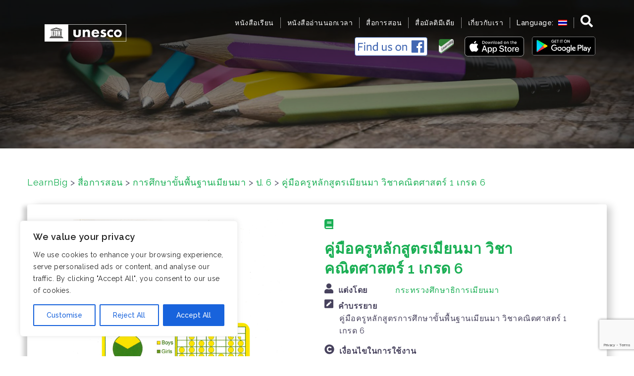

--- FILE ---
content_type: text/html; charset=utf-8
request_url: https://www.google.com/recaptcha/api2/anchor?ar=1&k=6LfPHJEUAAAAAG1JiKIfzRzF-vJoPt4iT2lIQirO&co=aHR0cHM6Ly93d3cubGVhcm5iaWcubmV0OjQ0Mw..&hl=en&v=PoyoqOPhxBO7pBk68S4YbpHZ&size=invisible&anchor-ms=20000&execute-ms=30000&cb=nkbd2r3lbkrp
body_size: 48592
content:
<!DOCTYPE HTML><html dir="ltr" lang="en"><head><meta http-equiv="Content-Type" content="text/html; charset=UTF-8">
<meta http-equiv="X-UA-Compatible" content="IE=edge">
<title>reCAPTCHA</title>
<style type="text/css">
/* cyrillic-ext */
@font-face {
  font-family: 'Roboto';
  font-style: normal;
  font-weight: 400;
  font-stretch: 100%;
  src: url(//fonts.gstatic.com/s/roboto/v48/KFO7CnqEu92Fr1ME7kSn66aGLdTylUAMa3GUBHMdazTgWw.woff2) format('woff2');
  unicode-range: U+0460-052F, U+1C80-1C8A, U+20B4, U+2DE0-2DFF, U+A640-A69F, U+FE2E-FE2F;
}
/* cyrillic */
@font-face {
  font-family: 'Roboto';
  font-style: normal;
  font-weight: 400;
  font-stretch: 100%;
  src: url(//fonts.gstatic.com/s/roboto/v48/KFO7CnqEu92Fr1ME7kSn66aGLdTylUAMa3iUBHMdazTgWw.woff2) format('woff2');
  unicode-range: U+0301, U+0400-045F, U+0490-0491, U+04B0-04B1, U+2116;
}
/* greek-ext */
@font-face {
  font-family: 'Roboto';
  font-style: normal;
  font-weight: 400;
  font-stretch: 100%;
  src: url(//fonts.gstatic.com/s/roboto/v48/KFO7CnqEu92Fr1ME7kSn66aGLdTylUAMa3CUBHMdazTgWw.woff2) format('woff2');
  unicode-range: U+1F00-1FFF;
}
/* greek */
@font-face {
  font-family: 'Roboto';
  font-style: normal;
  font-weight: 400;
  font-stretch: 100%;
  src: url(//fonts.gstatic.com/s/roboto/v48/KFO7CnqEu92Fr1ME7kSn66aGLdTylUAMa3-UBHMdazTgWw.woff2) format('woff2');
  unicode-range: U+0370-0377, U+037A-037F, U+0384-038A, U+038C, U+038E-03A1, U+03A3-03FF;
}
/* math */
@font-face {
  font-family: 'Roboto';
  font-style: normal;
  font-weight: 400;
  font-stretch: 100%;
  src: url(//fonts.gstatic.com/s/roboto/v48/KFO7CnqEu92Fr1ME7kSn66aGLdTylUAMawCUBHMdazTgWw.woff2) format('woff2');
  unicode-range: U+0302-0303, U+0305, U+0307-0308, U+0310, U+0312, U+0315, U+031A, U+0326-0327, U+032C, U+032F-0330, U+0332-0333, U+0338, U+033A, U+0346, U+034D, U+0391-03A1, U+03A3-03A9, U+03B1-03C9, U+03D1, U+03D5-03D6, U+03F0-03F1, U+03F4-03F5, U+2016-2017, U+2034-2038, U+203C, U+2040, U+2043, U+2047, U+2050, U+2057, U+205F, U+2070-2071, U+2074-208E, U+2090-209C, U+20D0-20DC, U+20E1, U+20E5-20EF, U+2100-2112, U+2114-2115, U+2117-2121, U+2123-214F, U+2190, U+2192, U+2194-21AE, U+21B0-21E5, U+21F1-21F2, U+21F4-2211, U+2213-2214, U+2216-22FF, U+2308-230B, U+2310, U+2319, U+231C-2321, U+2336-237A, U+237C, U+2395, U+239B-23B7, U+23D0, U+23DC-23E1, U+2474-2475, U+25AF, U+25B3, U+25B7, U+25BD, U+25C1, U+25CA, U+25CC, U+25FB, U+266D-266F, U+27C0-27FF, U+2900-2AFF, U+2B0E-2B11, U+2B30-2B4C, U+2BFE, U+3030, U+FF5B, U+FF5D, U+1D400-1D7FF, U+1EE00-1EEFF;
}
/* symbols */
@font-face {
  font-family: 'Roboto';
  font-style: normal;
  font-weight: 400;
  font-stretch: 100%;
  src: url(//fonts.gstatic.com/s/roboto/v48/KFO7CnqEu92Fr1ME7kSn66aGLdTylUAMaxKUBHMdazTgWw.woff2) format('woff2');
  unicode-range: U+0001-000C, U+000E-001F, U+007F-009F, U+20DD-20E0, U+20E2-20E4, U+2150-218F, U+2190, U+2192, U+2194-2199, U+21AF, U+21E6-21F0, U+21F3, U+2218-2219, U+2299, U+22C4-22C6, U+2300-243F, U+2440-244A, U+2460-24FF, U+25A0-27BF, U+2800-28FF, U+2921-2922, U+2981, U+29BF, U+29EB, U+2B00-2BFF, U+4DC0-4DFF, U+FFF9-FFFB, U+10140-1018E, U+10190-1019C, U+101A0, U+101D0-101FD, U+102E0-102FB, U+10E60-10E7E, U+1D2C0-1D2D3, U+1D2E0-1D37F, U+1F000-1F0FF, U+1F100-1F1AD, U+1F1E6-1F1FF, U+1F30D-1F30F, U+1F315, U+1F31C, U+1F31E, U+1F320-1F32C, U+1F336, U+1F378, U+1F37D, U+1F382, U+1F393-1F39F, U+1F3A7-1F3A8, U+1F3AC-1F3AF, U+1F3C2, U+1F3C4-1F3C6, U+1F3CA-1F3CE, U+1F3D4-1F3E0, U+1F3ED, U+1F3F1-1F3F3, U+1F3F5-1F3F7, U+1F408, U+1F415, U+1F41F, U+1F426, U+1F43F, U+1F441-1F442, U+1F444, U+1F446-1F449, U+1F44C-1F44E, U+1F453, U+1F46A, U+1F47D, U+1F4A3, U+1F4B0, U+1F4B3, U+1F4B9, U+1F4BB, U+1F4BF, U+1F4C8-1F4CB, U+1F4D6, U+1F4DA, U+1F4DF, U+1F4E3-1F4E6, U+1F4EA-1F4ED, U+1F4F7, U+1F4F9-1F4FB, U+1F4FD-1F4FE, U+1F503, U+1F507-1F50B, U+1F50D, U+1F512-1F513, U+1F53E-1F54A, U+1F54F-1F5FA, U+1F610, U+1F650-1F67F, U+1F687, U+1F68D, U+1F691, U+1F694, U+1F698, U+1F6AD, U+1F6B2, U+1F6B9-1F6BA, U+1F6BC, U+1F6C6-1F6CF, U+1F6D3-1F6D7, U+1F6E0-1F6EA, U+1F6F0-1F6F3, U+1F6F7-1F6FC, U+1F700-1F7FF, U+1F800-1F80B, U+1F810-1F847, U+1F850-1F859, U+1F860-1F887, U+1F890-1F8AD, U+1F8B0-1F8BB, U+1F8C0-1F8C1, U+1F900-1F90B, U+1F93B, U+1F946, U+1F984, U+1F996, U+1F9E9, U+1FA00-1FA6F, U+1FA70-1FA7C, U+1FA80-1FA89, U+1FA8F-1FAC6, U+1FACE-1FADC, U+1FADF-1FAE9, U+1FAF0-1FAF8, U+1FB00-1FBFF;
}
/* vietnamese */
@font-face {
  font-family: 'Roboto';
  font-style: normal;
  font-weight: 400;
  font-stretch: 100%;
  src: url(//fonts.gstatic.com/s/roboto/v48/KFO7CnqEu92Fr1ME7kSn66aGLdTylUAMa3OUBHMdazTgWw.woff2) format('woff2');
  unicode-range: U+0102-0103, U+0110-0111, U+0128-0129, U+0168-0169, U+01A0-01A1, U+01AF-01B0, U+0300-0301, U+0303-0304, U+0308-0309, U+0323, U+0329, U+1EA0-1EF9, U+20AB;
}
/* latin-ext */
@font-face {
  font-family: 'Roboto';
  font-style: normal;
  font-weight: 400;
  font-stretch: 100%;
  src: url(//fonts.gstatic.com/s/roboto/v48/KFO7CnqEu92Fr1ME7kSn66aGLdTylUAMa3KUBHMdazTgWw.woff2) format('woff2');
  unicode-range: U+0100-02BA, U+02BD-02C5, U+02C7-02CC, U+02CE-02D7, U+02DD-02FF, U+0304, U+0308, U+0329, U+1D00-1DBF, U+1E00-1E9F, U+1EF2-1EFF, U+2020, U+20A0-20AB, U+20AD-20C0, U+2113, U+2C60-2C7F, U+A720-A7FF;
}
/* latin */
@font-face {
  font-family: 'Roboto';
  font-style: normal;
  font-weight: 400;
  font-stretch: 100%;
  src: url(//fonts.gstatic.com/s/roboto/v48/KFO7CnqEu92Fr1ME7kSn66aGLdTylUAMa3yUBHMdazQ.woff2) format('woff2');
  unicode-range: U+0000-00FF, U+0131, U+0152-0153, U+02BB-02BC, U+02C6, U+02DA, U+02DC, U+0304, U+0308, U+0329, U+2000-206F, U+20AC, U+2122, U+2191, U+2193, U+2212, U+2215, U+FEFF, U+FFFD;
}
/* cyrillic-ext */
@font-face {
  font-family: 'Roboto';
  font-style: normal;
  font-weight: 500;
  font-stretch: 100%;
  src: url(//fonts.gstatic.com/s/roboto/v48/KFO7CnqEu92Fr1ME7kSn66aGLdTylUAMa3GUBHMdazTgWw.woff2) format('woff2');
  unicode-range: U+0460-052F, U+1C80-1C8A, U+20B4, U+2DE0-2DFF, U+A640-A69F, U+FE2E-FE2F;
}
/* cyrillic */
@font-face {
  font-family: 'Roboto';
  font-style: normal;
  font-weight: 500;
  font-stretch: 100%;
  src: url(//fonts.gstatic.com/s/roboto/v48/KFO7CnqEu92Fr1ME7kSn66aGLdTylUAMa3iUBHMdazTgWw.woff2) format('woff2');
  unicode-range: U+0301, U+0400-045F, U+0490-0491, U+04B0-04B1, U+2116;
}
/* greek-ext */
@font-face {
  font-family: 'Roboto';
  font-style: normal;
  font-weight: 500;
  font-stretch: 100%;
  src: url(//fonts.gstatic.com/s/roboto/v48/KFO7CnqEu92Fr1ME7kSn66aGLdTylUAMa3CUBHMdazTgWw.woff2) format('woff2');
  unicode-range: U+1F00-1FFF;
}
/* greek */
@font-face {
  font-family: 'Roboto';
  font-style: normal;
  font-weight: 500;
  font-stretch: 100%;
  src: url(//fonts.gstatic.com/s/roboto/v48/KFO7CnqEu92Fr1ME7kSn66aGLdTylUAMa3-UBHMdazTgWw.woff2) format('woff2');
  unicode-range: U+0370-0377, U+037A-037F, U+0384-038A, U+038C, U+038E-03A1, U+03A3-03FF;
}
/* math */
@font-face {
  font-family: 'Roboto';
  font-style: normal;
  font-weight: 500;
  font-stretch: 100%;
  src: url(//fonts.gstatic.com/s/roboto/v48/KFO7CnqEu92Fr1ME7kSn66aGLdTylUAMawCUBHMdazTgWw.woff2) format('woff2');
  unicode-range: U+0302-0303, U+0305, U+0307-0308, U+0310, U+0312, U+0315, U+031A, U+0326-0327, U+032C, U+032F-0330, U+0332-0333, U+0338, U+033A, U+0346, U+034D, U+0391-03A1, U+03A3-03A9, U+03B1-03C9, U+03D1, U+03D5-03D6, U+03F0-03F1, U+03F4-03F5, U+2016-2017, U+2034-2038, U+203C, U+2040, U+2043, U+2047, U+2050, U+2057, U+205F, U+2070-2071, U+2074-208E, U+2090-209C, U+20D0-20DC, U+20E1, U+20E5-20EF, U+2100-2112, U+2114-2115, U+2117-2121, U+2123-214F, U+2190, U+2192, U+2194-21AE, U+21B0-21E5, U+21F1-21F2, U+21F4-2211, U+2213-2214, U+2216-22FF, U+2308-230B, U+2310, U+2319, U+231C-2321, U+2336-237A, U+237C, U+2395, U+239B-23B7, U+23D0, U+23DC-23E1, U+2474-2475, U+25AF, U+25B3, U+25B7, U+25BD, U+25C1, U+25CA, U+25CC, U+25FB, U+266D-266F, U+27C0-27FF, U+2900-2AFF, U+2B0E-2B11, U+2B30-2B4C, U+2BFE, U+3030, U+FF5B, U+FF5D, U+1D400-1D7FF, U+1EE00-1EEFF;
}
/* symbols */
@font-face {
  font-family: 'Roboto';
  font-style: normal;
  font-weight: 500;
  font-stretch: 100%;
  src: url(//fonts.gstatic.com/s/roboto/v48/KFO7CnqEu92Fr1ME7kSn66aGLdTylUAMaxKUBHMdazTgWw.woff2) format('woff2');
  unicode-range: U+0001-000C, U+000E-001F, U+007F-009F, U+20DD-20E0, U+20E2-20E4, U+2150-218F, U+2190, U+2192, U+2194-2199, U+21AF, U+21E6-21F0, U+21F3, U+2218-2219, U+2299, U+22C4-22C6, U+2300-243F, U+2440-244A, U+2460-24FF, U+25A0-27BF, U+2800-28FF, U+2921-2922, U+2981, U+29BF, U+29EB, U+2B00-2BFF, U+4DC0-4DFF, U+FFF9-FFFB, U+10140-1018E, U+10190-1019C, U+101A0, U+101D0-101FD, U+102E0-102FB, U+10E60-10E7E, U+1D2C0-1D2D3, U+1D2E0-1D37F, U+1F000-1F0FF, U+1F100-1F1AD, U+1F1E6-1F1FF, U+1F30D-1F30F, U+1F315, U+1F31C, U+1F31E, U+1F320-1F32C, U+1F336, U+1F378, U+1F37D, U+1F382, U+1F393-1F39F, U+1F3A7-1F3A8, U+1F3AC-1F3AF, U+1F3C2, U+1F3C4-1F3C6, U+1F3CA-1F3CE, U+1F3D4-1F3E0, U+1F3ED, U+1F3F1-1F3F3, U+1F3F5-1F3F7, U+1F408, U+1F415, U+1F41F, U+1F426, U+1F43F, U+1F441-1F442, U+1F444, U+1F446-1F449, U+1F44C-1F44E, U+1F453, U+1F46A, U+1F47D, U+1F4A3, U+1F4B0, U+1F4B3, U+1F4B9, U+1F4BB, U+1F4BF, U+1F4C8-1F4CB, U+1F4D6, U+1F4DA, U+1F4DF, U+1F4E3-1F4E6, U+1F4EA-1F4ED, U+1F4F7, U+1F4F9-1F4FB, U+1F4FD-1F4FE, U+1F503, U+1F507-1F50B, U+1F50D, U+1F512-1F513, U+1F53E-1F54A, U+1F54F-1F5FA, U+1F610, U+1F650-1F67F, U+1F687, U+1F68D, U+1F691, U+1F694, U+1F698, U+1F6AD, U+1F6B2, U+1F6B9-1F6BA, U+1F6BC, U+1F6C6-1F6CF, U+1F6D3-1F6D7, U+1F6E0-1F6EA, U+1F6F0-1F6F3, U+1F6F7-1F6FC, U+1F700-1F7FF, U+1F800-1F80B, U+1F810-1F847, U+1F850-1F859, U+1F860-1F887, U+1F890-1F8AD, U+1F8B0-1F8BB, U+1F8C0-1F8C1, U+1F900-1F90B, U+1F93B, U+1F946, U+1F984, U+1F996, U+1F9E9, U+1FA00-1FA6F, U+1FA70-1FA7C, U+1FA80-1FA89, U+1FA8F-1FAC6, U+1FACE-1FADC, U+1FADF-1FAE9, U+1FAF0-1FAF8, U+1FB00-1FBFF;
}
/* vietnamese */
@font-face {
  font-family: 'Roboto';
  font-style: normal;
  font-weight: 500;
  font-stretch: 100%;
  src: url(//fonts.gstatic.com/s/roboto/v48/KFO7CnqEu92Fr1ME7kSn66aGLdTylUAMa3OUBHMdazTgWw.woff2) format('woff2');
  unicode-range: U+0102-0103, U+0110-0111, U+0128-0129, U+0168-0169, U+01A0-01A1, U+01AF-01B0, U+0300-0301, U+0303-0304, U+0308-0309, U+0323, U+0329, U+1EA0-1EF9, U+20AB;
}
/* latin-ext */
@font-face {
  font-family: 'Roboto';
  font-style: normal;
  font-weight: 500;
  font-stretch: 100%;
  src: url(//fonts.gstatic.com/s/roboto/v48/KFO7CnqEu92Fr1ME7kSn66aGLdTylUAMa3KUBHMdazTgWw.woff2) format('woff2');
  unicode-range: U+0100-02BA, U+02BD-02C5, U+02C7-02CC, U+02CE-02D7, U+02DD-02FF, U+0304, U+0308, U+0329, U+1D00-1DBF, U+1E00-1E9F, U+1EF2-1EFF, U+2020, U+20A0-20AB, U+20AD-20C0, U+2113, U+2C60-2C7F, U+A720-A7FF;
}
/* latin */
@font-face {
  font-family: 'Roboto';
  font-style: normal;
  font-weight: 500;
  font-stretch: 100%;
  src: url(//fonts.gstatic.com/s/roboto/v48/KFO7CnqEu92Fr1ME7kSn66aGLdTylUAMa3yUBHMdazQ.woff2) format('woff2');
  unicode-range: U+0000-00FF, U+0131, U+0152-0153, U+02BB-02BC, U+02C6, U+02DA, U+02DC, U+0304, U+0308, U+0329, U+2000-206F, U+20AC, U+2122, U+2191, U+2193, U+2212, U+2215, U+FEFF, U+FFFD;
}
/* cyrillic-ext */
@font-face {
  font-family: 'Roboto';
  font-style: normal;
  font-weight: 900;
  font-stretch: 100%;
  src: url(//fonts.gstatic.com/s/roboto/v48/KFO7CnqEu92Fr1ME7kSn66aGLdTylUAMa3GUBHMdazTgWw.woff2) format('woff2');
  unicode-range: U+0460-052F, U+1C80-1C8A, U+20B4, U+2DE0-2DFF, U+A640-A69F, U+FE2E-FE2F;
}
/* cyrillic */
@font-face {
  font-family: 'Roboto';
  font-style: normal;
  font-weight: 900;
  font-stretch: 100%;
  src: url(//fonts.gstatic.com/s/roboto/v48/KFO7CnqEu92Fr1ME7kSn66aGLdTylUAMa3iUBHMdazTgWw.woff2) format('woff2');
  unicode-range: U+0301, U+0400-045F, U+0490-0491, U+04B0-04B1, U+2116;
}
/* greek-ext */
@font-face {
  font-family: 'Roboto';
  font-style: normal;
  font-weight: 900;
  font-stretch: 100%;
  src: url(//fonts.gstatic.com/s/roboto/v48/KFO7CnqEu92Fr1ME7kSn66aGLdTylUAMa3CUBHMdazTgWw.woff2) format('woff2');
  unicode-range: U+1F00-1FFF;
}
/* greek */
@font-face {
  font-family: 'Roboto';
  font-style: normal;
  font-weight: 900;
  font-stretch: 100%;
  src: url(//fonts.gstatic.com/s/roboto/v48/KFO7CnqEu92Fr1ME7kSn66aGLdTylUAMa3-UBHMdazTgWw.woff2) format('woff2');
  unicode-range: U+0370-0377, U+037A-037F, U+0384-038A, U+038C, U+038E-03A1, U+03A3-03FF;
}
/* math */
@font-face {
  font-family: 'Roboto';
  font-style: normal;
  font-weight: 900;
  font-stretch: 100%;
  src: url(//fonts.gstatic.com/s/roboto/v48/KFO7CnqEu92Fr1ME7kSn66aGLdTylUAMawCUBHMdazTgWw.woff2) format('woff2');
  unicode-range: U+0302-0303, U+0305, U+0307-0308, U+0310, U+0312, U+0315, U+031A, U+0326-0327, U+032C, U+032F-0330, U+0332-0333, U+0338, U+033A, U+0346, U+034D, U+0391-03A1, U+03A3-03A9, U+03B1-03C9, U+03D1, U+03D5-03D6, U+03F0-03F1, U+03F4-03F5, U+2016-2017, U+2034-2038, U+203C, U+2040, U+2043, U+2047, U+2050, U+2057, U+205F, U+2070-2071, U+2074-208E, U+2090-209C, U+20D0-20DC, U+20E1, U+20E5-20EF, U+2100-2112, U+2114-2115, U+2117-2121, U+2123-214F, U+2190, U+2192, U+2194-21AE, U+21B0-21E5, U+21F1-21F2, U+21F4-2211, U+2213-2214, U+2216-22FF, U+2308-230B, U+2310, U+2319, U+231C-2321, U+2336-237A, U+237C, U+2395, U+239B-23B7, U+23D0, U+23DC-23E1, U+2474-2475, U+25AF, U+25B3, U+25B7, U+25BD, U+25C1, U+25CA, U+25CC, U+25FB, U+266D-266F, U+27C0-27FF, U+2900-2AFF, U+2B0E-2B11, U+2B30-2B4C, U+2BFE, U+3030, U+FF5B, U+FF5D, U+1D400-1D7FF, U+1EE00-1EEFF;
}
/* symbols */
@font-face {
  font-family: 'Roboto';
  font-style: normal;
  font-weight: 900;
  font-stretch: 100%;
  src: url(//fonts.gstatic.com/s/roboto/v48/KFO7CnqEu92Fr1ME7kSn66aGLdTylUAMaxKUBHMdazTgWw.woff2) format('woff2');
  unicode-range: U+0001-000C, U+000E-001F, U+007F-009F, U+20DD-20E0, U+20E2-20E4, U+2150-218F, U+2190, U+2192, U+2194-2199, U+21AF, U+21E6-21F0, U+21F3, U+2218-2219, U+2299, U+22C4-22C6, U+2300-243F, U+2440-244A, U+2460-24FF, U+25A0-27BF, U+2800-28FF, U+2921-2922, U+2981, U+29BF, U+29EB, U+2B00-2BFF, U+4DC0-4DFF, U+FFF9-FFFB, U+10140-1018E, U+10190-1019C, U+101A0, U+101D0-101FD, U+102E0-102FB, U+10E60-10E7E, U+1D2C0-1D2D3, U+1D2E0-1D37F, U+1F000-1F0FF, U+1F100-1F1AD, U+1F1E6-1F1FF, U+1F30D-1F30F, U+1F315, U+1F31C, U+1F31E, U+1F320-1F32C, U+1F336, U+1F378, U+1F37D, U+1F382, U+1F393-1F39F, U+1F3A7-1F3A8, U+1F3AC-1F3AF, U+1F3C2, U+1F3C4-1F3C6, U+1F3CA-1F3CE, U+1F3D4-1F3E0, U+1F3ED, U+1F3F1-1F3F3, U+1F3F5-1F3F7, U+1F408, U+1F415, U+1F41F, U+1F426, U+1F43F, U+1F441-1F442, U+1F444, U+1F446-1F449, U+1F44C-1F44E, U+1F453, U+1F46A, U+1F47D, U+1F4A3, U+1F4B0, U+1F4B3, U+1F4B9, U+1F4BB, U+1F4BF, U+1F4C8-1F4CB, U+1F4D6, U+1F4DA, U+1F4DF, U+1F4E3-1F4E6, U+1F4EA-1F4ED, U+1F4F7, U+1F4F9-1F4FB, U+1F4FD-1F4FE, U+1F503, U+1F507-1F50B, U+1F50D, U+1F512-1F513, U+1F53E-1F54A, U+1F54F-1F5FA, U+1F610, U+1F650-1F67F, U+1F687, U+1F68D, U+1F691, U+1F694, U+1F698, U+1F6AD, U+1F6B2, U+1F6B9-1F6BA, U+1F6BC, U+1F6C6-1F6CF, U+1F6D3-1F6D7, U+1F6E0-1F6EA, U+1F6F0-1F6F3, U+1F6F7-1F6FC, U+1F700-1F7FF, U+1F800-1F80B, U+1F810-1F847, U+1F850-1F859, U+1F860-1F887, U+1F890-1F8AD, U+1F8B0-1F8BB, U+1F8C0-1F8C1, U+1F900-1F90B, U+1F93B, U+1F946, U+1F984, U+1F996, U+1F9E9, U+1FA00-1FA6F, U+1FA70-1FA7C, U+1FA80-1FA89, U+1FA8F-1FAC6, U+1FACE-1FADC, U+1FADF-1FAE9, U+1FAF0-1FAF8, U+1FB00-1FBFF;
}
/* vietnamese */
@font-face {
  font-family: 'Roboto';
  font-style: normal;
  font-weight: 900;
  font-stretch: 100%;
  src: url(//fonts.gstatic.com/s/roboto/v48/KFO7CnqEu92Fr1ME7kSn66aGLdTylUAMa3OUBHMdazTgWw.woff2) format('woff2');
  unicode-range: U+0102-0103, U+0110-0111, U+0128-0129, U+0168-0169, U+01A0-01A1, U+01AF-01B0, U+0300-0301, U+0303-0304, U+0308-0309, U+0323, U+0329, U+1EA0-1EF9, U+20AB;
}
/* latin-ext */
@font-face {
  font-family: 'Roboto';
  font-style: normal;
  font-weight: 900;
  font-stretch: 100%;
  src: url(//fonts.gstatic.com/s/roboto/v48/KFO7CnqEu92Fr1ME7kSn66aGLdTylUAMa3KUBHMdazTgWw.woff2) format('woff2');
  unicode-range: U+0100-02BA, U+02BD-02C5, U+02C7-02CC, U+02CE-02D7, U+02DD-02FF, U+0304, U+0308, U+0329, U+1D00-1DBF, U+1E00-1E9F, U+1EF2-1EFF, U+2020, U+20A0-20AB, U+20AD-20C0, U+2113, U+2C60-2C7F, U+A720-A7FF;
}
/* latin */
@font-face {
  font-family: 'Roboto';
  font-style: normal;
  font-weight: 900;
  font-stretch: 100%;
  src: url(//fonts.gstatic.com/s/roboto/v48/KFO7CnqEu92Fr1ME7kSn66aGLdTylUAMa3yUBHMdazQ.woff2) format('woff2');
  unicode-range: U+0000-00FF, U+0131, U+0152-0153, U+02BB-02BC, U+02C6, U+02DA, U+02DC, U+0304, U+0308, U+0329, U+2000-206F, U+20AC, U+2122, U+2191, U+2193, U+2212, U+2215, U+FEFF, U+FFFD;
}

</style>
<link rel="stylesheet" type="text/css" href="https://www.gstatic.com/recaptcha/releases/PoyoqOPhxBO7pBk68S4YbpHZ/styles__ltr.css">
<script nonce="9--cxImtNd7jFTcMSsYs_A" type="text/javascript">window['__recaptcha_api'] = 'https://www.google.com/recaptcha/api2/';</script>
<script type="text/javascript" src="https://www.gstatic.com/recaptcha/releases/PoyoqOPhxBO7pBk68S4YbpHZ/recaptcha__en.js" nonce="9--cxImtNd7jFTcMSsYs_A">
      
    </script></head>
<body><div id="rc-anchor-alert" class="rc-anchor-alert"></div>
<input type="hidden" id="recaptcha-token" value="[base64]">
<script type="text/javascript" nonce="9--cxImtNd7jFTcMSsYs_A">
      recaptcha.anchor.Main.init("[\x22ainput\x22,[\x22bgdata\x22,\x22\x22,\[base64]/[base64]/[base64]/[base64]/[base64]/[base64]/[base64]/[base64]/[base64]/[base64]\\u003d\x22,\[base64]\x22,\x22RsKDfUbCiipawoJFw7rCh2RWUiRHw4DCqWAswoN1A8OPH8O0BSg/CyBqwobCt2B3worCu1fCu1rDu8K2XVTCkE9WP8Ofw7F+w6A4HsOxKksYRsO4fcKYw6xuw4cvNjRxa8O1w4HCjcOxL8KRKC/CqsKaC8KMwp3DlsOlw4YYw6TDhsO2wqp3DCoxwoPDpsOnTUzDn8O8TcOcwoU0UMOMU1NZRxzDm8K7WMKkwqfCkMOlcG/CgS/DhWnCpwxyX8OAKcOrwozDj8OJwr9ewqp9XHhuB8O+wo0RKMOhSwPCj8KUbkLDtCcHVEBeNVzCgsK0wpQvLTbCicKCQ27Djg/[base64]/DvxRTw4Jfw5PCmsKww40WA8OEwpvCl8O/GnHCocKvw6Qow5xew7EOIMKkw4BHw4N/BQPDux7CkcKvw6Utw6I4w53Cj8KYJcKbXyHDgsOCFsOPI3rCmsKFDhDDtl5efRPDmjvDu1kMa8OFGcKEwonDssK0b8Kkwro7w5I6UmEpwqEhw5DCsMO7YsKLw5kowrY9MMKnwqXCjcOhwo0SHcK3w7Rmwp3CmnjCtsO5w7LCi8K/[base64]/DkFPDnMKJS8Oow4wmdsOee8O5w7xiw6MkwovCucKvRC7DqDjCjxACwqrCilvClcOvdcOIwpcrcsK4PQJ5w54ZQMOcBBoIXUl+wonCr8Kuw6rDnWAifMK2wrZDGUrDrRAbYMOffsK6wpFewrVOw69cwrLDisK/FMO5c8KVwpDDq2DDrGQ0wpvCnMK2D8O8d8KgfsONdMOnFcK2RcOcCQFwecOMDj5BT3UgwqlJG8O4wobClcOKwqbCkHLDijzDiMOlZcKXYC1vw5UBJnZ7N8K+w4s9TMOJw7/Ci8OOCEIvQcKYwpzChk81wpbChi/CpAQcw4BRCyttw4vDnlBBQ3zCqChDw4XCkwbCtWQ1w7BgPMOGw4TDuCzDtcK8w6EkwpHCkm9nwoB5acOlIcKRH8KecFfDpy1nI04TDsOeLAYQw7rCkRDDrMOmw7bCncKheiNww4tYw6lzaX8Lwr3Dog/ClsKfC2bChgXCuxTCs8K1JXsfRGgXwoXCtMO0NMKdwpzCt8KkJcKAc8OobjDClMOLGHXCs8O+CwVww5kkTwYGwp5zwrUvP8OfwpkKw7jCjsOwwqEWHnTCnGBbIUbDjnPDnMKlw6fDscOoCsODwprDpUx9woZqRsKNw5pvYknCjsKrbsKSwp8Zwq9xd1A/EsOWw4nDmsOpZsK0EsOzwp/[base64]/YAHDii4uAldQCQUiwpNBwp8KwplDw7B9BATCsCPCn8K3wqACw61lw5HCjnUDw67CjR7DncKYw6bDp0/[base64]/w64vUlMXDi5bwqxXwrvCl2odTcK7w5zCswwiBjzDrAd9LMKyQcO5fx/Di8OwwqM+AMKjGwJZw4QWw5fDsMO0BRXDkGHDu8KhI0Q1w7jCosKhw5vCvcOxwpPCiVMEwqHCi0rCo8OhClhyZx8mwqfCu8OKw5LCq8Kyw4ERcShAe24gwqbCvVDDhlrCgsO+w73DpcKHZF7Dp0HCvsOgw5XDjcKjwr8qPy7CoCw5Im/CicKkEE3CjXbCqsO7wovCkmIRVBJHw47DoV/CmD50H35Qw6HDnSZKbDhINsKNQMOcLj3DvMK8AsO7w6UvTnpCwp/CgcOjDcKQKAdUOMOhw6LCtxbClWkXwpPDs8Otwq3CmsOOw5fCtMKKwoMuw7PChMKzG8KOwrHCixdOwqANQ1TCicKww4vDucKvLsOgT3zDlcO7CBvDlgDDgsK1w7xxLcODw5jCmHbCuMKZZyVaEcOQR8OswrLCscKLw6EPwqjDkDIBw57DgsKew7cAP8OUV8KbQH/CucO9MMKWwo8ED0EHXcKtw5Jew7heC8KfasKIw4nCgCzDusKKUMOIN3vCssOFScKHa8OIw51aw4zCiMOYfwUFfMOFbUMcw4N5wpZeWikYX8OXZSZEf8KmEibDlVDCg8KQw7Rvw6rCtsKuw7XCr8KWXl0Gwq5GScKpLT3Dn8Knwrt/ZEFMwpTCvjHDhDQKM8OiwrBVw6dnaMKhTsOcwoHDglUVcjoUdVfDl0LCgFzCh8OPwqfDksKWBcKdKn9hwqTDjgUoOMK2wrXCqlAnO03CoQ5xw71RCMKxNwPDn8O4FsKsTjpmTSsYMMOEKi/[base64]/HcKmw4hcw6slcgTDu8K4wqPDoDoaw4TCn0Msw5bDjE14wqHDiV5Ow4JOHAnCm3rDq8Kew5HCgsK7wpJ1w7TCmsKlfwvDosKVWsKawolxwrUtwpnDjhQIwqVYwpXDsi5Hw5/[base64]/CjGLDicKAA8OHEcKnwpDDmcKLQEM3wp1MXHg/[base64]/[base64]/BVPDnsKCw6ZSwr5BVnHDs0kof8K/w4N5XMO8NEvDrcKDwoDDpC/DgsODwoFhw7JvWMK7T8K5w6LDjsKZfzfCqcOPw4jCqcOIBwLCrHLDlxhCwpoFwq7Dm8KjQ0rCiTjDqMO0NzPCicOQwolRIcOgw40Ewp8FBBwiVcKedG/[base64]/Cu0oJw7TCv8Onw6dcAC3DlGMqNz/DllAYwpDDp3TCrkzCtxF4wq0GwoPCmmlzPmkIKsK0FnVwb8Ocwo1QwqJgw5JUwocJb0nDmz9seMOKbsOLwr7Cu8Oiw73DrHk4DsKtw7UCaMKMA3gaBQsGwrZDwoxyw6HDvMKXFMOgw77DjMO6SD0WJ2jDvsOtwrh4w64iwpPDvT/DgsKpwrF4wp3CkTfCi8OlHABBP3XDn8K2Dw0Rwq3DpFXCtcOqw4VAaXcLwqgEC8KjZcOzw6kOwr8cCMKUw4rCvsOOKsKrwrRsPwrDhnFPO8KHfjfClFUJwrPCimolw6t9BMKEOH/CmzzDpsOjWW/CjH4Ew4FzecK9VMKWXm18VAPCkkfCpcK/eVTChHPDpUV9BcKiw45Yw6PCmsKNQgpCGCg7G8O/w4zDlMOTwpjCrnZGw71jTX/Cl8KIJUjDmMOJwoM3M8O2wp7CiBksf8KRGlnDmHDCmsKGeBtgw5NAbkXDul8KwqjCiSjCp1tHw7R1w7HDoldcC8Kgf8KVwo8nwqo9wqEWwpHDucKgwqbChD7Dt8O/bhfDtsOQP8KzaVHDhQ4hwpssCsKsw4zCnMOlw5FPwqNawoFLZjPDqEbCpwoDw7/[base64]/CiyPDggZlwqgYE0/[base64]/w4DDocKsDsKuIRLCtivDrVcrwoh+wqQaEMKfcH9ywoTCtcOiwp/DocOQwonDmMKFCcKne8KMwpLCr8Kdwp3Dk8KGJsKfwrkpwoR0XMO6w7fCi8OQw5rDrMKnw7bDrRNxwrzCuGUJKjbCqDPCjDMLwr7Ck8O4UMO0wrzDiMKJwooqUVTDkQ7CscKuwrbCuDMSw6AeXsOrw6HCncKpw4PCisKoLcObJcKlw5/DjsK2wpXChQHCiEs9w5/DhBzCjEpcw7zCvxJ+wofDhkdxwpHCqnrCujTDj8KJDMONFcK5NsKOw6Atw4TDkFjCqMO7w5cKw4FYCAcNw6l+EW94w4k5wo9Dw6gYw7TCpsOCV8O2wojDhMKGDsO6D0N6IcKidw/Dq0jDjyLCj8KtIsOuD8Ocw4kTw6bCiHjCosOWwpnDksOneG5pwrQjwo/CqcK2wrsNRXQBecKhbCjCvcOkfXTDkMO4S8KyeQ/DghknacK5w5PCqg7Dk8OgT2c2wqMiwogHwqVxLwYawrtNw6zDskNgXsORaMKdwqlVU3woMRbCjgYCwp3Dn2TDjMKlMkXDisO6M8Onw4/DqcKxWsOwK8OmMUTCscOlHDAVw78DQMKWF8KswrfDkA1ILlbDgUwuw5NswoBbXSE0BcKwYsKHwpgkw6Qtw4t8S8KNwpBNw6NzBMK7U8KEwrIHw5PCosOyG1NKPRvCjcOKwoLDrsOLw5TDlMK9w6F7KVbDgsO4YsOjw6DCsmthJsKtwo1ge3zCksOkwqfCmz/Dr8K9bg7CiBbDtEh5AMKXHkbDnMKHw5MZwqjCkx4UJzM3IcO8w4AyR8KDwqwHDUfCqsK1Q0vDhcOPw75Ww5TDmcKsw7RNQhEow63DoRRRw5RwViYhw5vDicKDw4fDicKqwqYywrzCuykew6LDi8KaCcObwqJgdMOmEx/CulvChMK8w7jCkiJ9YMO5w7sxDWwWZGfCgcOMQjDDgMKlwqcJw4cFSSrDlgRGw6LDrMKcw7HDrMKCwqNFB3MkNB4VJh7DpcOve35vwo7CvyLCgyUQwooMwrMYwpXDvcOtwpoIwqjCgcOiw77CvRbDkRbCty1fwro9YG3CtMKTw47CtMKuwp/CjcOOc8KtUsO/w4jCvnXCm8KRwoBtwonChXlwwoPDusKjOA4OwrnChgHDuxjCgMKnwovCuXwzwoBSwqTCq8KKJsOFS8OuJ2YeNH8pSMKjw4g8w6sOZEIWRsOJCWcMeEHDixJVbMOFIj0LAMKVD3TCvkvCinIZw6Nhw5jCr8Onw6xLwp3DsDtQAkR8wo3Cl8OPw67Cnm/Dog3DvcK3wqFqw6TCuj4Ww7rCiF7Do8K/w4/DkkcywqMqw7kmw73Dn1HDhzbDkULDssOXKBvDssKFwqjDmWACwpIAIsKjwpJ2LcKuBsOUw4XCsMO8NgnDisOOw4NAw5JFw4DDiAJHej3DlcOww6/ChDVRVMOQwq/[base64]/DgnnDq3zDvMOyBcKMRMOvwr3CpMKfwpzCog8Mw556w7ADTFwOwpbCvMK2H2J3WsKXwqZDWsK1wqPDsjTDhcKGH8OQRcKgSMKECMKUw51Kwp5yw48Kw7slwrIXbBrDgArClntEw6h/w5sGJX7CscKrwoDCqMO/FXHDvhbDj8KhwpXCjANjw4/DqsKhH8K4QMO5wpLDpXJMwo3CvlPDmsOWwrzCvcK7D8KwHhw3w5DCtlB6wqc/wqdpH0xOKHvDq8Oqwq5WTjVbw4HCuQ7DiQ7DgBY2KXJELwUQwo5rw6nClcOSwp7CosKQZMO7w5InwowpwoQ0w7bDosOEw4vDvMKZdMK1GDo3c2lUFcOww5ZCwrkOwoIiwqLCpyU/bn4IasKZJ8KESBbCoMOyZXxUw5fCo8OVwobDh3PCn0PClcOowonClMKDw5QVwp/Dq8KNwonClhs1PsKMwoLCrsKEwpgVO8Osw7fCgsKDwr0/FsK+QATCkAwlwojCisO3GmnDnS9jw6QpWid7eXvCusOnQytRw79mwoA9cTBMV3Y1w4DDncK/wodrwq4NLmUNVcO6OjBYBcKrwoHCrcKYQsO6XcO6w5fCpsKFDMOZTcKawpJIwocYwprDm8KMw4Y4woM4w6/Dm8KED8KGRMKcBQbDocK7w5UCVnDCh8OIQ1PDojPDpXHDuygPbCrCnwvDnnJAJFVHdsOMN8OOw5xLZGDCgwkZAcKncTp5w78Zw7PCq8K9LcK4wrTCncKBw6FZw6lEP8K5KmHDsMOhasO5w53DpAjCi8O7wrUKCsOoNBHCjMOqfV9/FcOOw4DCrCrDuMOxRW4jwoPDpEbCucOwwp/DpsKxUQ/Dk8O8wrbDsijDp0Q/wrnDucKpwq9hw5UQwq3DusO/w6bDsl/ChsKlwofDlEIiwp1Pw4QGw7HDn8KqWcKVw7EvOcOcTMKHXRHCg8KxwocMw7vCrj7Chy0ZQxLCkBBVwpzDgEwwaCvChxPCt8OQY8KWwpIXaRfDmcKna2Mmw6DDv8O3w5rCp8OlX8OvwpkfG0vCrMOKbX0kw7/[base64]/DuGBafHwFJsKTw5hzwoTCvVLCscKDVMOGVMOabm5Twr5GeQ5gflV1wpF2w4zDjMKCeMKMwqrDoRzCg8OEOcKNwohZwpdew4UkQR9rXCLCozxSXcO3w618eG/DgcODbRxdwqxkZ8OwPsOSahUIw6UcBsO8w4jCi8K/[base64]/CpsOTwoY+w5ASwqjDgx81w5PDrsO1wqsPRWjDhsK0fGx9CSPDiMKRw5cawrN5C8OVXmfCmBMrQ8K+w57DvElhJmMhw4DCrzlLwqMXwoDCvkjDlGplIsKGDmfCm8KDwpsaTALDvhbCgTBUwr/Dn8KIVcOnw4Jlw4bCqsKsXVYRHcOBw4bCrMKiZcOZUmXDpFcwMsKLw4HCgWFxwqsGw6QlAkrCl8O9QRDDo1Vjd8ORw6EHaFDDqVjDiMKiw4DDix/Cs8KUw6hjwo7DpQ5EKHxOO34/w6cDwrTCphbCu1nDlVJIwqxkbEsiAzTDo8OwKMOew6gmNSZldjDDsMKuWhx8QEwkOMOXTMKtJiJnfB/Cq8OLSsKCMlokZQlUfSIxwpvDrhtyJcKKwqjCjwnCjgNUw54iw7MUHlImw43CqmfCuVHDtsKYw5V+w6oXQcOmw64MwrPCr8O0CUTDocO/asKJKcKlw4jDi8OUw43DhRfCti4HJUPCiQlWLkvCm8OCw7McwpTDpcK/wr/Dpy4UwqwdMnPCvBQvw4TCuDjDm04gwqLCt1HChRzCgMKtwr81PcKDHcKjw7jDgMKKWz8MwoXDicOSKAYYU8OaajHDpTIXw6rDuExZPMO6wqFWGWrDgHliw5jDlsOWwpwGwrBNwqjDhMOYwrhGJ0TCsE1ew4A3woLChMO/K8KxwqLDqcOrOg5Swp8gXsKKWQ3DrmpyLn7Cu8K6CHXDssKxw4zDuDFCwqfCnMOAwqEBw6rCm8OTw4LCqcKNKMK/e0pHasONwqoNTVLChsK+wrLCn13Cu8KJw4bCqcKXFUFTZ0/[base64]/C8Kqw7bDnjzDtcOewrXCiMK/ZMO+w5fCnsOGwrHDtgtTHcO2QsOEAVwjUcOsXSzDnDzDj8K3TcKrWMKVwpLChsK6LgTCqcK/w7TCsxdHwrfCkXEyQsO0USVnwr3DtgzDo8KCw7bCu8OCw4p9KsOJwp/Cr8KxM8OEwqsjw4HDrMKFwoPDmcKLGwE3wpxFdTDDjlHCslHCnDHCqWLDvcOEHQgDwqXDsXTDolt2NDfCssK7DsOJw7rDrcKKNsKPwq7DvcKuw5wQalESF3kyEVwDw4XDi8KAwoDDoWovaisZwpLCkwFrTMOFRERhXsOHJlNsUS/[base64]/CvMKSd0bClcKAA3xzw6HDnsO3w6nDu8OcDg4fRsKlw7xSKHlzwrw9CMK+WcKbw45bVMKtBh8GRsOXJsKWw4bCrsOSwp4oeMKrex/[base64]/wrMBasOWw73Ct8OyEMKyb0nDt8O/MBDChcK6RMOxw4nDj07CqcOFw4PClkfCoxXCuX/DsjY1wpYkw5k2acOcwqQ/elR5wq/DqhHDtsOHS8K0EHjDjcKKw5vCnWUswokoX8Ozw587w7JULMKMeMOlwo4VAmoHJMO5w7xEa8OYw6fDucOHBMKkM8O2wrHCjnESZgQpw4VRWAXDqQzCozR0wonDvl0KQcOmw4fDncOVwr58wp/CpVxHHsKlAcKEw6Zkw5XDssOBworCucK5w7zCm8OpcGXCuClURMOIMH50MsOQF8KWwojDssOuKSvCjXTCmSzChBRFwq1pw5E1D8OjwprDiUgqEF1mw4MHegsawo3CoUVxwq0swoBzw6VyR8OqPXotwr/[base64]/ZMKBFABeEEXDpTwSGUvCiQXCvcKVworCuno7w5bCvFMSH3RWWMKowoRsw49fw6hDCW/[base64]/[base64]/CtcOnEQYPw5vDjsKbEBbCmXPDqToVw6/Cq8OxYE9lY3oewooLw53CrCQ8w7pLTcOLwqwSwo0Wwo3ClRZQw7pCwoPDgA1pAMK8K8O9AWXDh0hDU8O9wptdwpzCiBkOwoQQwpoSWsKrw6ETwpPCucKnwpwkXxTCi07CpcOfNlDDtsOfOFXCucKtwpEvWD8IEwdnw7U/ecKoDXwYPn8BJ8OPNcOow68HXnrDpVBEw6cbwr5nwrTCglPCt8OLT3sBWcKjSm0OIGLDgAhdM8KcwrY1PMKaMFHCoyxwKA/DqcKmw5fDiMK9w6jDq0TDrsOMLm/Ck8O2w7jDjcONwoJ0KWhHw6ZlDsOFw489w6ksL8OGLzLDqcOlw5HDn8KVw5XDkhMiw5MjOMOXw7DDoSzDssOWHcOyw5pQw4Ajw4h4woxRXGnDk042w5gsdMONw6V/[base64]/CrsKZwpFmw7dIwrnDlXwcGmbClsOyRsOQw7dww5PDgwHCggoBw5x0w5vDtTXCmTkUBMK9GS3DgMKIOCPDgyoEZcKbw4rDh8KXTcKIHTZow7xDf8KBw6LDg8K9w4jCiMKuWxgMwr/ChTdcIMK/w7fChiAfGHLDhsK8wqY2wonDgFZAWsKswqDCiRfDtQlgw5nDgsOJw7LClMOHw5w5WsOXelAUaMOZYWRWEjNVw4vDpwdIwqkNwqcYw5PDmSgSwp7CvB41wpRXwq9EXj7Dr8KZwq1Jwr9XYhkbw7I6wqnCqMKNZAxYAjHDh1bCo8OSwovDiRpRw6YWw73CsS/DksOAwo/CqmZGwopbw4E3K8KSwrTDswXDg3I0Z01WwrzCojLDrSjCmBVOwq7CkQvCuW4Zw4wMwq3DiiXCuMKiVcKMwo7DncO2w58kFT9/[base64]/J8Odw4nClMOnDhXCl8ODw63DtB7Dg8O5w4Bkw6k7C0vCuMKRCcOHWzrCj8KQT2PCj8OmwqN0VBBow6s6DBN3b8K5w79/woDClsOxw7p2SwDCgWJewolXw5QQw6IHw6Qcw5LCosOrw4YOUsKkLgrDu8KfwqFowrbDoHPDs8Ohw7cEY2lOwpDDhMK0w5xuCTFWw4TCsnjCocO7f8KEw6rDs3hVwpI/w7w2wo3CicKWw4pxaEjDjBrDviPCnsKmEMK+woINw4XDi8OKPwnCgUHCgnHCsXfCu8KgdsOldcKjV1HDocKvw63Cv8OXXMKEw6LDpsKjf8KtAcKxCcOtw5hQUMOgQcO9w6bCjsOGwrE4wpUYwrhKw51Cwq/DisKLwo/Dl8KxTjlxGwJUMG11wplZw7zDtMOsw67Ch0DCt8O4TTkkwphEAEk5w6sKVW7DlgXCswcQwr94w5Mkwodxw4Y4wqHDkSp/[base64]/DjMOFaMKAw5M2wrnCn189KhMzGcOnKSYtGsOfQsKZagfCozHDusK3NjZjwo1Bw7NTw6XDg8OQUScwScKCwrbCk3DDpXrCjMKJwq/DhlFRcHE3w6V6worCjF/DgEPCnDxEwrbClXzDtlXCnlPDpcOhw746w69FBm/Dg8Kpwocow6g4MsKmw6PDosKywq3Cuit5wrjCl8Kjf8ODwrnDjsKGw7VBw5HCucKTw6gDwq3CjMO6w7xrw5/Ctm0jwrnClcKVw7NWw5ISw5BYLsOrJRvDkG3DtsKfwogFwpXCs8O2TR/Cl8K8wrLCi1JlNcKdw619wqzCo8KldsK1PBLCmyvCuQPDkWMGHMKKYVfCn8Kvwo11wq0WdMKbwqXCqy/DqsOQK1rCqU4SD8KfXcKwPn7CryPCqHLDqAdxWsK1wqLDtnhkCGVPfkFmUEVgw485JCfDmk7Dm8Khw6vClkwWcRjDjQo6LFvCqsOrwqwBcMKNcHYEw6FrdCYiw43DnMOtwr/CrRsIw59vGAVFwrd8w57Dm2FQwokUIsKzwqbDp8OEw7ABwqpCFMOIw7XDscK9McKiwqXDuWPCmQXDhcOIw4nDpyEKNAAcwoHDkXvDqMKEFwPCnyVPw5vDvAbCuHAvw4RRwrvDnsOVwrBVwqbCnSTDvcO9wpIcFjgwwrEMK8KSw7DCpGbDgU/CtCfCsMO/wqVWworDn8KhwojCsiB2RcOPwo3Dl8K1wrkyFWzDpMOFwr4ReMKCw6nCmcOGw6HCqcKKwq3DnlbDq8K7wo9Bw4g/w5IEIcO8f8KrwrtqAcKYw7jCjcOCw40NfUAzRFvCqHvCpmnCkRXCunZXEMKKYsKNH8KgVXAJw78iDgXCoxPCmsOrEsKhw4zChEViw6REKsOiCcKBwq5bVMOdQMK0HStYw5JaIxB7UcKSw7HCmxLCixMMw6vCjcKQWsKZw7/DlnHDusK5UsKnSg18EMOVSCp1w75owrx5w5kuwrA6w4EWZ8O7wqJgw63DnsOPwpkQwq3DonUVc8KmU8KRJsKSw4/[base64]/ChsOjw5pRwogUw4DDiQZswpYHwqfCkA9QeMKwbMKbw6DCjsOPUE0RwpHDqiBWURVJHT/DkcK0RcKUaS4pBMKzUsKYw7DDjMOaw4bCg8KqbXPDlMOKRsKywrvDlsOFJmLDrW5xw7TDjMKuGizCg8OQw5nDnE3Co8K9RsOccMOeV8K2w7nCm8OMIsOCwqZFw7B/eMO1w55Fw6oOOkk1w6Rdw5vCicONw7NQw5/[base64]/AcO1woxLCsK6wq4mfBIJw5rDs8OKOMOjYDwfwq1mX8Kxw7RFFy5Ow6HDmsOUw545ak3CpMODRMO6wpfClsOSw4rDuBzDtcKgXD3CqXHDgmrCnjVKeMOywp3DvG/[base64]/DvQfDqMO8w4cFScK+worDm3IqeVnDokfDoMK2w6HDohQ3w4DCnMOGGMO9LAEIw5zCiX8jwp5raMOiwr7CrG/CgcKpwoVfMsO3w6PCvCzDqQLDh8KmKQZ7wrcJKU9oZsKCw7cEGD/CksOiwpQ8w4LDu8KkLjctwothwpvDlcK5XCh6XMKnMElkwow1wqjDoQ4jOMOUwr0PDXd3Plt6Ilsiw6McY8O/M8OlYXHCmcOJfnnDhEbChsKNa8OML1AAYsOEw5pAZcOHWT7Dg8KfGsKkw51MwpM5Hj3DmsKGSsKaaXzCo8KHw7sQw4gtw5HCuMOJw4tUd1IecsKhw4cJFcOGw4IcwowEw4lGZ8O7B0jCg8OdL8KuBMO8ODnDvcOwwprCtsOkU09Mw7LDlCUhKB3CgG/DjgEtw4zDgQ/CowkWcVPCjG18wofDlMO+w6XDqzAKw5XDscOQw7DCqj8NHcKOwrlHwrE0MMOpDS3ChcORA8KTJl/CusKLwr0Uwq0CLcKbwo/[base64]/wr/CryYJI2k4w7QRwqsCP0k5dcOkXsK5eQvDq8OTw5LCtXxSXcKNeGpOwpHCncKaGsKaVcKmwqxxwrXChD8bwqI4dAjDpWEYw4MYHGTCkMOSaixcPFnDrcO5EiDCnyLDgh96Agthwr7Dt0HDonBfwo/[base64]/Ch8KQwrfDl1nChyDDjTtgScOlMcOew5Jsw7TDvybDgsO0eMOtw45ZcRs6wpEdwpMrcMKlw4Y0IRhuw5TCgVw0aMODBlnCokdFwrw+KSHDu8OhQcOQw4bCnHExw7rClMKTMyLDgVx2w50sHsKDW8KKAhJrPMOpw4fDn8OuZl5qbxYawrDCuiXDq3/Ds8O0WxgmA8KERcO8wp5jDsOPw7fDvAzDvQjClBLCmlhSwrU6bBlUw4rCscO3RCzDvsOIw4rCkms3wrkgw4jDiCnCjcKOW8OAwovCgMKZw47CsibDlMK2wowyAVzDtMOcwq3DkmpBw4laJB/DpjhsbsOsw4vDjkRvw691J3HCo8KifVJDbX9bw6rCu8OvUHHDoih1wo4hw7jCisOQQsKRc8K/w6BVw7BVNMK7wpfCsMKCTyrCom/DqTkGwqvCmXp6JsK3bgRxPlZCwqjDpsKJOzIPQi/ClMO2wr0Iw5XDncOGWcOKG8O3w7TCoF0bG13CsAQ+wqdswoHDnMOkBS1zwp/DgBRFw4HDtsK9EsOqccOYRQd9wqzDhjTCjl/CjX9oUsKFw5VPdQ0Kwpp2WjbDvT02UcKfwrTCjB9qw63CrzjCn8OfwofDhzfCoMKvFcKjw47CkBfDpMOVwpTCtGLCsTJdwpEMwpYXMGbDo8O/[base64]/[base64]/Cm8OCWMKca8OpfcO6w7Ylw6DDssOOJMOtwrRlMMKKASvDqWR3wqbDqMKCw7QRw4DDvMKgwoMqJsKiScKQTsOndcOOWgvDhgAaw5tOwpXClzt7wqfDrsKhwo7DuUhSUsOYwoQ9Yn5zw49Tw6NRecK+aMKIw5/DnQczWMOAC3rCqycUw7VTSnbCvcOzw7sowrDCscONBlpWwpVdbD5UwrFfHMOtwpdwK8OLwoXCrUVuwrDDhsOAw5o1UwhlH8OnWSZrwoNLAsKJw5TCtcKHw48OwonDjGN3wp4BwrB/VjkKFsOzDn/[base64]/W8KOw7rDusKxwq/CkDpqw5F+YiB4RHhQwp18wpMzwolDOMKJTMOuw4DDjBwZdsOiw63DrsOUP3RWw4XChXDDrW7DswPCv8KsVBMSGcOIE8Odw5lBw6XDm3nCicOmw63Cq8Ofw4hTUUFsSsOkXgjCksOjHgYmw4oVwrfCtcOvw7HCpcORw4HCuS99w5bCvcKgwrdfwr/DhVpPwr3DpcKJw6NRwpYgAcK8NcOzw4LDkWt7WnRZwpfDrcKxwpfClH3Dmk/DnwTChmbDgTDDo1ZCwpJcRRnChcKlw5/ClsKKw4d5Ax3ClsKFw53DnWRKOMKmw5DCvXp8wrppC3AmwoQoBEfDhmEVw54OIHhLwofCvXQbwrcBPcOpdF7DjVvCgMOfw5XCicKPU8KRw4onwrLCucKbw6pdK8O/w6bCo8KhGsK0JAbDkcOSJBrDk08lH8K1woXCvcOgccKLZ8K+wr/CmQXDhynDrT3DowfDgMOqPhZTw4NOw4DDscOiNnLDp2TCqgs2w4HClsKsN8KUwr9EwqBfw5PDisOBZ8OfCFnCi8KJw5HDhV/Cj0fDn8KXw752KMODTWs/RMOqNcKZPsKuM0oTA8K2wpwzN3jCiMOYGcOIw4stwp05RVN7w69rwpTDqcK+UcOPwrAgw7bDocKNwovDiGAOWMKowqXDlQ/DhsOgwoY2w5hqwqrCoMKIw7nCsQ45w515wp8Ow5zDpjLCgmR+SCZdB8KHw74rHsOCw5rDqk/Dl8Kbw6x5asOBbVPCqsO1CxYsEwoswrQnwp1hdlzCvMONe0vDv8K2LkV6wphuCsOIw7vChz/Dg3PCtDLDi8KywpbCoMKhbMKPVW/Dn3VJw5ljOsOnw78Tw4kPFMOsGRnDv8K/RsKcw6fCoMKdAFoyNMKXwpLDrFUswqHCqUnCqsOyHMO4SRbCmyXCphHCiMOydWTDhgZowpVlWGxsCcOiwrtMM8Ksw5zChE3CiC7DgMKNw5LCpT4ow5PCvCBpJMKCw6/DuDbDnjoqw6DDjG81wrLDgsKKWcORMcO3w7/CpQNgczHCu35XwqM0dwPCo0sIwqvCo8KKWUgjwq1EwrJpwoUUw4IxIMOWBMOKwrBawpoCW1jDr34hAMOSwqvCqAB/[base64]/CqUrCqHNiB8KUA8KQMW/[base64]/[base64]/Cl8O0DhNPw7rDhnHCmcOIw4zDsF3CnkIEw5xaw6h/KsKtwrvDmlIuwqzDuEHChMKmCsOsw61lNMKqTjJdTsKwwro4wrXDgDPDrsO+w4fDlcOCwoVAw5zCgg7CrcK8CcKRwpfClcKJwrzDsXXCnHk6akPCmgMQw4Quw73CjRfDmMKfw77DgjdcBsKFwoTClsKyBMOyw7opw4nDl8Oewq/[base64]/DijlMwqlHCR/Cl8Kcwpwpw7jDrmXDlTpBHVwhacK2AHcCw7hraMOQw4k5w4BOdCwzwpwJw4XDhcKbLMOaw6jDphbDiUJ9YHTDhcKVADZsw4TCtRbCrMKBwqMOSxLDgMOZGljCm8O+M2UncMKXccOdw65NGn/DqsOjw7bDlijCtsO+UcKHcsKCIMO/cgkkC8KIwqzDrlUqwpovB1TDgzHDsCrChcO/[base64]/w7dnwpvCrjwzwqxMw7bDlwLDtyQJM8OICcOGcx1owqsmasKDNsOZXFltUyDCvl/Dqg7DgAjDm8K+NsOPwpfDmlBew5IeH8KtFwvDvMKTwoUDP15Kw7wXwppZbsO3w5cNInbDsmA4wowzwrE7Unk4w6nDlMOuYHLCtT/Cv8KMYMKMHsKLIVRIcMKrwpDCpMKYwpAsY8K0w6hrEB1ATx/DssOWwqNDwpMdCsKcw5IDIRZSBxfDhxIswoXClsKCwoDDmGtHwqMmKg/DisKZCwApw6jCoMKuCntLbD/DvcOWw442w63DjcK4BFscwrpCXsOPcsK8ZiLDlCsdw5h/w6vDn8KSEsOsdRc/w5nCrl9uw5/DusOQwpDCpiMJfwrCqMKMwox4SlBxJsKrMg4ww59bwrF6bVPDosKgGMOXwoUuw7MewoViw597wpw1w5nCkFbCkjlxNcOmPjMvTcOdLcOmLw/ChDMOcXZYNVg+CcK3w4xPw7IYwpPDvsOPPcKDCMOyw4XCi8Olb1LDqMKjw4DDkEQKwr1owqXCn8KkNcKiLMOVNxRKwoNyScOJM2whwp7DnDDDlkJGwppkaz7DnMOJEVs8JxHDk8KSwrkqMMKQw7TCjcObw5vDlDwKX2/CtMKPwqPDuXQnwpfDhsODwoo0wqnDkMOgwqXCi8KceDV0wp7DhFzDpHo+wqbCi8K7w5I0IMK3w4ZQBcKqw7MYLcKJwq7DtsK3XMO2RsKow5HCqBnDp8KVw7N0V8OJLsOsd8OKw6rDvsOjLcOCMCrDjjp/wqNfw5zCu8OZAcOBQ8OQOMO8TEJCY1DCrxjCrsOGDyhCwrQcw53ClRBmPQLDrSh2J8KYNsO/[base64]/[base64]/CmTJneWNVwrZbSCwVBnDDh8Kgwq8raVNjIE8PwqHDj2zDh2LChQDCpgvCsMKEZm1Ww7jDqFwHw53DisKXVhbDs8OJdMKowq1LXcKUw4hyOBLDiFHDlGHDtGUEwrskw5Z4b8KFw7xMwptfFEZewq/Cg2rDskMrwr86VA7CiMKyfw4ewpUOVsOSasOOwp3DrsK3YUE/wp0xwqF7VcOpw6Zue8KZw7sMYcKTwqMdYcKSwrE9GcKCL8OeIsKFPsOKX8OAFAPCn8KWw4Blwr7Cpz3Cq0XCssKhwpNTUVE2C3fCt8OMw4TDvBnCkcO9QMK/BCcsYsKAwoB0LsKgw48nQ8O7wrtGW8OEF8Kpw6MjGMK9XsOCwqzCnHZaw6wjVE/DtWvCrcKDwr3DojAfJBTDoMO4wpo/[base64]/[base64]/DkWTDki/CvsOPw4Znw6M8w7bDghrCji89wrN0WCbDlsOoGDDDh8K4NBbCscOEW8KzVhDDg8Kgw5TCq2wTdcOXw5nCpwEXw5l2wqfDllEaw4Q3QBJ3bsOUwpBhw5scw50lCkV/w6oowoZoWWd2D8OEw7fDlk4bw5xMdToUKFvDisKtw5V4TsOxDMO3AsOxJMKmwq/Cpz5yw47DgsKOOMKiwrJFEsO/DBFoOBBqwop2wq9qMcOlKHjDlAELCMO+wrDDlMKvw44KKT/Ds8KgYF1LJcKGwrvCo8Kpw4TDmcOJwovDvsO/[base64]/Cs2fChj8ETiTCqMOaw5pbw7F7w61Ewq4uMwDChijCjcOYc8OJesKDURAPwqHCjE8Yw6vCjnzCjsO5b8OXPiXCtMObw63Di8OTw4ofw5TCn8OCwqPDq09vwqtTJHXDg8K3w43CscKCfiwIIjgSwpwPW8KgwqxqMMOVwo3Dj8Oyw6bDh8KvwoVsw7DDoMONw7tuwrN8w5/Cq1NRdcKmS3dGwp7DsMOwwpRRw71Lw5rCs2MGfcKGS8OvLxl9Bip+eUNge1bCtgXDmFLCusKNwrc3wrrDjcO/XWcSczpEwq5yIcOGwqrDqsOlwppsc8KTw60teMOPwqULdcO7JU/Ch8KrVjXCtcO3EXckD8KZw4NkbyR2LmPCocK0QEsBCQzCnHcaw7bChy9LwozCqxLDjyZ1w5nCosOUZV/[base64]/[base64]/IhQZRsOpw6/DrEBJw7B3w5/DjGtyw77DlkTCrsO4w5vCjsOxw4HDi8KhRcKQO8O2ecKfw7NLwpozw7VWwqjDisOWwpIfJsKwaVTDoDzDjT3DnMKlwrXCny3ChsKlfQRaWS/DpCrDrcOzC8OnTn3Cv8KbBnIwRMOmdFjCiMK0McOGw6BaYGVCw4LDr8K3wp7DswYyw5vDr8KUKsKmIsOLQTXDnk5rGArDom3CiCfDvzREwqxwYsOWw71lUsO9ccKuWcONwpRLexHDocKfwpNefsOCw5sfwpDCvRNAwoPDoy4acHxEBC/Cj8Khw5gnwqbDrMKMw6d+w4XDjHMRw4UoYsKtesKhNMKsw43CmsKsWkfCu200wrQJwoguw4IQw6NVGsOrw7fCsmcJGMOLWnvDv8Kjd2bDp1w7SmjDlXDDq1bDscODwpsmwqp+CCXDjGEYwr7CiMK1w6FLQsOpQRzDo2DDicOjwoVDQsOhw44tfcOAwpHClMKWw4/DhsOpwp0Dw4IGY8OxwqJSwqbCpAQbQsOTwrLDiBB8wpnDmsOTBE0Zw6Z2wrHDosK3w5EXMMKrwpUdwqDCsMOWIcK2IsOcw547ER7CpsOWw5FHIxvCn1bCryBPw6HCrUkSwoTCnMOuaMK2DiYGwpfDoMKpBEbDr8K5f2LDjE/Csi3DqTgbfcOQB8ODdcOaw5U7w6k6wpTDusK4wq7CkiXCj8OWwpgZwo3DhVzDqVFOM0s5FCXCmcKnwqRfWsO/wqZ/wpYlwrpZWcOow6fCvMO5TjMoEMKRwqsCw6LDlgwfAMOzSjzChMO1CcOxZ8OEwosSw71uBsKGNsOiIsKWw7HDlMKgwpTCi8OyPWrCqcOEwp59w4LClEp1woNewo3CvydRwpvCi2RZwrrCrsKVLy15AcKrwrd/aQnDrErDucKEwoc5wrHCmmDDosKfw7IiVSEDwrgrw73CucKcfMK9wqrDgcOhw5Nhw5fDn8OcwqsudMKGwroAwpDCghNTTiImw73Cj2Fjw43CnsKbH8OKwpBmGcOabcK/wrcAwr3DtMOAwozDjzjDrSfDqm7DslHCnsOJeRjDqMOYw7E/fBXDqA/CnCLDryvDkh8nwq/[base64]/[base64]/CqC4LHMKoTUgww5nClgnDkMOtw4IVwqPCm8OsPWFpZcOBwoXDncK3JcO4w6Rlw4gLw4JANcOgw6zCg8OTw5HDgsOuwrhxOsOhKH7CtSlpwpwVw6pMIMK2KyBePQrCr8K0WgBNPUx/wrFfw5jCpiHCrFpuwrUNFsOSRcOPwpJPSsKDMWkBwpzCi8KjbsOzwpHDj0thMMKSw4fClcO2RgjDuMO3UsOEw7vDjsKGe8OqSMKAw5nDs2skwpEWwpnCvTxBXMODFDM1w6zDqSvCu8OzasOddcOhw4zCuMO0ecKuwqnDpMOSwpVQI0dWw5/CusKlwrdMP8OoX8KBwrthJMK7wqVcw4XCg8OOdsKOw6/CscK/UXbDulHCpsKFw77Ck8O2c0khacOeRMODw7U8wqw1VkgiM2l0wozCsAjCvcKdVCfDsXnCohM8QHPDmi47C8OGPsOEHnrDqQ/DvsK9woclwrwKJwXCtsKow5I8AXrDuC3DtXcmZMOww5zDvi1Bw6DCnMOjOl4xwp/CscO5aF3CiUQww6xAXcKddMKQw6zDmULDscKswqLDv8K/wqNQd8OOwpbDqxQ4w5vDrcOafS/ChRk1HSnClV/DqMObw7JpLmXDvm/DsMOFwqYwwqjDqVHDkw8SwpPClwDCmsODHlwGPWjCnQnDgsO5wrfCnsK8Y2nDtCnDhcOoF8K+w4nCh0Btw44QI8OSXhN8XcOLw7oZwo/Dqk9cZsKLIwhww6PDscKvwonDmcO3w4XChcKXwq4KCsK5w5BqwrDChcOUEBoEwoPDpsK/[base64]/[base64]/CiAl2wp/DhCrCkMKjV8KNw5rCijVCw4RgB8Kcw7pQH23CnVEDQ8OKworDkMO4wojCriRSwoA/P3DDqlLDqUTDlMKRaSMFwqPDosOQw7rCu8Kdwo3CisK2CjjCnMOVwoHDkXYQwpjCtn7DlcKzYMK7wrrCkMKEfzTDlkvCjcOhBsKMw7PDu1Rww7zDoMO+w7t9XMOUA1DDqcKJSXgow4vCsi4bd8OOwrEFe8Oww7sLwowHw5EPw6wedMKgwrvCmcKRwrfDvsKILkPCsF/DnVXChxp0wqrDvQt9fcKWw7VbZMKoMxcjUwRSV8OewozDh8Kmw6HChMKuScKFDls/LcKkeHM3w5HDvcKPw5jCqsOqwq9aw6BHEsO5wpPDjgLDhEVQw71Yw6lRwqDCpEkKUmhrwrBKwrLDscKaaXs5dsOlw6NgFHJRw7Fxw4AVLFc4wozCknvDsVQ2aMKSOlPCnMKmP0hvbRrDscOpw7jDjgIJQcOsw4zCpzkMEFbDvQPDhHA/w4xqLcKCw5zCnsK2H2Uuw6HCqzrCqCV+wrcDw7/CqyI+SxcQwp7DgcKrDMKoUiDCkXLDu8KhwobDjH4YQcKYVS/DhC7CkcKuwr5KXSLCg8KoYwMkCgvDmcOYwq9Fw5bDr8Orw47DrsOqwqfCl3DCg0c/XGJXwqvDuMOmUA/CnMOawoNjw4TDnMOrwobDkcO3w77Ci8K0wrLCqcKCS8KOR8Oqw4/CimVhwq3Cujs8JcOKMh1lI8OQwpAPwqdsw6zCocO6M1khw6w/ZsORw65Hw4XCtk/CrU/CrF8QwonCgxVZw59JE2fCqF3Dp8OfAMOZEBJ3JMKKdcOobmjDjhDDusKrfCfCrsO2wrrCu34BGsKxNsO1w4AUJMOPwrXCj04TwoTCicKdJh/DrE/Cv8KvwprCjSLDkE54dMKiNy7DhmHCtMOOw7leYsKeTjo5XMKuw5zClzTDmsKfB8OawrXDgsKPwpk8UzLCrx/DiSEbwr9Awr7Dk8KDw6zCuMKzw5DDlwZ1W8KZekR3dUTDuiQ9wpvDoV7CtU3CgMOOwpxtw5w2A8KZdMOkRcKhw7ZhXRHDnsKhw7pbXsO1Ax/Cq8KTwqvDvsO1Cj3CuCNeNMKlw6XDhVbCoHbCoRbCrMKba8O/w7N+AMO8SAw+b8O/wqjDv8Kewpo1TCTCgcKxw7XCg1nCkkHDrHVnMcOuTcKFwpfCqMKRw4PCqgvDmcOAZ8KGLFbCpMK/wohVH3HDkAbDo8OJYRNVw6FSw6kJw7xOw7XCosOnRMOnw6HDmsOITA4Vwoskw6M1Y8OOG1NqwpZKwpfCuMOPWCxLLsKJwpHCmsOJwrLCqgk4DMOcWsOcRzsRC2PCnnFFw5bDq8ORw6TCm8ODw5/Ds8KMwpcNw4DDlB4kwoYiNwIUT8Khw4fChyrCnjnDsjdbwrbDkcOILVzDvRRlKwrDq23Cgl8YwoRgw5/CncKYw4DDs0rDo8KBw7LDqMOGw5dXasOZA8OiIz5xL18yRMK5w5Jtwp98wqYCw4kZw5RKw4QAw6LDlsO5ISFPwpxuPzvDtsKfRcKXw7bCs8OjMcKx\x22],null,[\x22conf\x22,null,\x226LfPHJEUAAAAAG1JiKIfzRzF-vJoPt4iT2lIQirO\x22,0,null,null,null,0,[2,21,125,63,73,95,87,41,43,42,83,102,105,109,121],[1017145,913],0,null,null,null,null,0,null,0,null,700,1,null,0,\[base64]/76lBhnEnQkZnOKMAhk\\u003d\x22,0,0,null,null,1,null,0,1,null,null,null,0],\x22https://www.learnbig.net:443\x22,null,[3,1,1],null,null,null,1,3600,[\x22https://www.google.com/intl/en/policies/privacy/\x22,\x22https://www.google.com/intl/en/policies/terms/\x22],\x22OAUG0FYxeAeXp2MneW9eSe8WgB1O5zSXQGyfFB0sW/I\\u003d\x22,1,0,null,1,1768728885846,0,0,[86,147],null,[51,115],\x22RC-12TNiFYkfG0JmA\x22,null,null,null,null,null,\x220dAFcWeA6gfGEvHDWpgoEAxTMPTbFo4heqSSa9q7QUzd4hNJRZ_uewuT2udgT5mLQe3EvTnOah2_m2mcaASjsvftjvfNTsWjmgjA\x22,1768811685924]");
    </script></body></html>

--- FILE ---
content_type: text/html; charset=utf-8
request_url: https://www.google.com/recaptcha/api2/anchor?ar=1&k=6LcXoJEUAAAAAC6QcGw8LDk6YsKlvjK5gv7_uGHo&co=aHR0cHM6Ly93d3cubGVhcm5iaWcubmV0OjQ0Mw..&hl=en&v=PoyoqOPhxBO7pBk68S4YbpHZ&size=normal&anchor-ms=20000&execute-ms=30000&cb=koezhotrz6kk
body_size: 49106
content:
<!DOCTYPE HTML><html dir="ltr" lang="en"><head><meta http-equiv="Content-Type" content="text/html; charset=UTF-8">
<meta http-equiv="X-UA-Compatible" content="IE=edge">
<title>reCAPTCHA</title>
<style type="text/css">
/* cyrillic-ext */
@font-face {
  font-family: 'Roboto';
  font-style: normal;
  font-weight: 400;
  font-stretch: 100%;
  src: url(//fonts.gstatic.com/s/roboto/v48/KFO7CnqEu92Fr1ME7kSn66aGLdTylUAMa3GUBHMdazTgWw.woff2) format('woff2');
  unicode-range: U+0460-052F, U+1C80-1C8A, U+20B4, U+2DE0-2DFF, U+A640-A69F, U+FE2E-FE2F;
}
/* cyrillic */
@font-face {
  font-family: 'Roboto';
  font-style: normal;
  font-weight: 400;
  font-stretch: 100%;
  src: url(//fonts.gstatic.com/s/roboto/v48/KFO7CnqEu92Fr1ME7kSn66aGLdTylUAMa3iUBHMdazTgWw.woff2) format('woff2');
  unicode-range: U+0301, U+0400-045F, U+0490-0491, U+04B0-04B1, U+2116;
}
/* greek-ext */
@font-face {
  font-family: 'Roboto';
  font-style: normal;
  font-weight: 400;
  font-stretch: 100%;
  src: url(//fonts.gstatic.com/s/roboto/v48/KFO7CnqEu92Fr1ME7kSn66aGLdTylUAMa3CUBHMdazTgWw.woff2) format('woff2');
  unicode-range: U+1F00-1FFF;
}
/* greek */
@font-face {
  font-family: 'Roboto';
  font-style: normal;
  font-weight: 400;
  font-stretch: 100%;
  src: url(//fonts.gstatic.com/s/roboto/v48/KFO7CnqEu92Fr1ME7kSn66aGLdTylUAMa3-UBHMdazTgWw.woff2) format('woff2');
  unicode-range: U+0370-0377, U+037A-037F, U+0384-038A, U+038C, U+038E-03A1, U+03A3-03FF;
}
/* math */
@font-face {
  font-family: 'Roboto';
  font-style: normal;
  font-weight: 400;
  font-stretch: 100%;
  src: url(//fonts.gstatic.com/s/roboto/v48/KFO7CnqEu92Fr1ME7kSn66aGLdTylUAMawCUBHMdazTgWw.woff2) format('woff2');
  unicode-range: U+0302-0303, U+0305, U+0307-0308, U+0310, U+0312, U+0315, U+031A, U+0326-0327, U+032C, U+032F-0330, U+0332-0333, U+0338, U+033A, U+0346, U+034D, U+0391-03A1, U+03A3-03A9, U+03B1-03C9, U+03D1, U+03D5-03D6, U+03F0-03F1, U+03F4-03F5, U+2016-2017, U+2034-2038, U+203C, U+2040, U+2043, U+2047, U+2050, U+2057, U+205F, U+2070-2071, U+2074-208E, U+2090-209C, U+20D0-20DC, U+20E1, U+20E5-20EF, U+2100-2112, U+2114-2115, U+2117-2121, U+2123-214F, U+2190, U+2192, U+2194-21AE, U+21B0-21E5, U+21F1-21F2, U+21F4-2211, U+2213-2214, U+2216-22FF, U+2308-230B, U+2310, U+2319, U+231C-2321, U+2336-237A, U+237C, U+2395, U+239B-23B7, U+23D0, U+23DC-23E1, U+2474-2475, U+25AF, U+25B3, U+25B7, U+25BD, U+25C1, U+25CA, U+25CC, U+25FB, U+266D-266F, U+27C0-27FF, U+2900-2AFF, U+2B0E-2B11, U+2B30-2B4C, U+2BFE, U+3030, U+FF5B, U+FF5D, U+1D400-1D7FF, U+1EE00-1EEFF;
}
/* symbols */
@font-face {
  font-family: 'Roboto';
  font-style: normal;
  font-weight: 400;
  font-stretch: 100%;
  src: url(//fonts.gstatic.com/s/roboto/v48/KFO7CnqEu92Fr1ME7kSn66aGLdTylUAMaxKUBHMdazTgWw.woff2) format('woff2');
  unicode-range: U+0001-000C, U+000E-001F, U+007F-009F, U+20DD-20E0, U+20E2-20E4, U+2150-218F, U+2190, U+2192, U+2194-2199, U+21AF, U+21E6-21F0, U+21F3, U+2218-2219, U+2299, U+22C4-22C6, U+2300-243F, U+2440-244A, U+2460-24FF, U+25A0-27BF, U+2800-28FF, U+2921-2922, U+2981, U+29BF, U+29EB, U+2B00-2BFF, U+4DC0-4DFF, U+FFF9-FFFB, U+10140-1018E, U+10190-1019C, U+101A0, U+101D0-101FD, U+102E0-102FB, U+10E60-10E7E, U+1D2C0-1D2D3, U+1D2E0-1D37F, U+1F000-1F0FF, U+1F100-1F1AD, U+1F1E6-1F1FF, U+1F30D-1F30F, U+1F315, U+1F31C, U+1F31E, U+1F320-1F32C, U+1F336, U+1F378, U+1F37D, U+1F382, U+1F393-1F39F, U+1F3A7-1F3A8, U+1F3AC-1F3AF, U+1F3C2, U+1F3C4-1F3C6, U+1F3CA-1F3CE, U+1F3D4-1F3E0, U+1F3ED, U+1F3F1-1F3F3, U+1F3F5-1F3F7, U+1F408, U+1F415, U+1F41F, U+1F426, U+1F43F, U+1F441-1F442, U+1F444, U+1F446-1F449, U+1F44C-1F44E, U+1F453, U+1F46A, U+1F47D, U+1F4A3, U+1F4B0, U+1F4B3, U+1F4B9, U+1F4BB, U+1F4BF, U+1F4C8-1F4CB, U+1F4D6, U+1F4DA, U+1F4DF, U+1F4E3-1F4E6, U+1F4EA-1F4ED, U+1F4F7, U+1F4F9-1F4FB, U+1F4FD-1F4FE, U+1F503, U+1F507-1F50B, U+1F50D, U+1F512-1F513, U+1F53E-1F54A, U+1F54F-1F5FA, U+1F610, U+1F650-1F67F, U+1F687, U+1F68D, U+1F691, U+1F694, U+1F698, U+1F6AD, U+1F6B2, U+1F6B9-1F6BA, U+1F6BC, U+1F6C6-1F6CF, U+1F6D3-1F6D7, U+1F6E0-1F6EA, U+1F6F0-1F6F3, U+1F6F7-1F6FC, U+1F700-1F7FF, U+1F800-1F80B, U+1F810-1F847, U+1F850-1F859, U+1F860-1F887, U+1F890-1F8AD, U+1F8B0-1F8BB, U+1F8C0-1F8C1, U+1F900-1F90B, U+1F93B, U+1F946, U+1F984, U+1F996, U+1F9E9, U+1FA00-1FA6F, U+1FA70-1FA7C, U+1FA80-1FA89, U+1FA8F-1FAC6, U+1FACE-1FADC, U+1FADF-1FAE9, U+1FAF0-1FAF8, U+1FB00-1FBFF;
}
/* vietnamese */
@font-face {
  font-family: 'Roboto';
  font-style: normal;
  font-weight: 400;
  font-stretch: 100%;
  src: url(//fonts.gstatic.com/s/roboto/v48/KFO7CnqEu92Fr1ME7kSn66aGLdTylUAMa3OUBHMdazTgWw.woff2) format('woff2');
  unicode-range: U+0102-0103, U+0110-0111, U+0128-0129, U+0168-0169, U+01A0-01A1, U+01AF-01B0, U+0300-0301, U+0303-0304, U+0308-0309, U+0323, U+0329, U+1EA0-1EF9, U+20AB;
}
/* latin-ext */
@font-face {
  font-family: 'Roboto';
  font-style: normal;
  font-weight: 400;
  font-stretch: 100%;
  src: url(//fonts.gstatic.com/s/roboto/v48/KFO7CnqEu92Fr1ME7kSn66aGLdTylUAMa3KUBHMdazTgWw.woff2) format('woff2');
  unicode-range: U+0100-02BA, U+02BD-02C5, U+02C7-02CC, U+02CE-02D7, U+02DD-02FF, U+0304, U+0308, U+0329, U+1D00-1DBF, U+1E00-1E9F, U+1EF2-1EFF, U+2020, U+20A0-20AB, U+20AD-20C0, U+2113, U+2C60-2C7F, U+A720-A7FF;
}
/* latin */
@font-face {
  font-family: 'Roboto';
  font-style: normal;
  font-weight: 400;
  font-stretch: 100%;
  src: url(//fonts.gstatic.com/s/roboto/v48/KFO7CnqEu92Fr1ME7kSn66aGLdTylUAMa3yUBHMdazQ.woff2) format('woff2');
  unicode-range: U+0000-00FF, U+0131, U+0152-0153, U+02BB-02BC, U+02C6, U+02DA, U+02DC, U+0304, U+0308, U+0329, U+2000-206F, U+20AC, U+2122, U+2191, U+2193, U+2212, U+2215, U+FEFF, U+FFFD;
}
/* cyrillic-ext */
@font-face {
  font-family: 'Roboto';
  font-style: normal;
  font-weight: 500;
  font-stretch: 100%;
  src: url(//fonts.gstatic.com/s/roboto/v48/KFO7CnqEu92Fr1ME7kSn66aGLdTylUAMa3GUBHMdazTgWw.woff2) format('woff2');
  unicode-range: U+0460-052F, U+1C80-1C8A, U+20B4, U+2DE0-2DFF, U+A640-A69F, U+FE2E-FE2F;
}
/* cyrillic */
@font-face {
  font-family: 'Roboto';
  font-style: normal;
  font-weight: 500;
  font-stretch: 100%;
  src: url(//fonts.gstatic.com/s/roboto/v48/KFO7CnqEu92Fr1ME7kSn66aGLdTylUAMa3iUBHMdazTgWw.woff2) format('woff2');
  unicode-range: U+0301, U+0400-045F, U+0490-0491, U+04B0-04B1, U+2116;
}
/* greek-ext */
@font-face {
  font-family: 'Roboto';
  font-style: normal;
  font-weight: 500;
  font-stretch: 100%;
  src: url(//fonts.gstatic.com/s/roboto/v48/KFO7CnqEu92Fr1ME7kSn66aGLdTylUAMa3CUBHMdazTgWw.woff2) format('woff2');
  unicode-range: U+1F00-1FFF;
}
/* greek */
@font-face {
  font-family: 'Roboto';
  font-style: normal;
  font-weight: 500;
  font-stretch: 100%;
  src: url(//fonts.gstatic.com/s/roboto/v48/KFO7CnqEu92Fr1ME7kSn66aGLdTylUAMa3-UBHMdazTgWw.woff2) format('woff2');
  unicode-range: U+0370-0377, U+037A-037F, U+0384-038A, U+038C, U+038E-03A1, U+03A3-03FF;
}
/* math */
@font-face {
  font-family: 'Roboto';
  font-style: normal;
  font-weight: 500;
  font-stretch: 100%;
  src: url(//fonts.gstatic.com/s/roboto/v48/KFO7CnqEu92Fr1ME7kSn66aGLdTylUAMawCUBHMdazTgWw.woff2) format('woff2');
  unicode-range: U+0302-0303, U+0305, U+0307-0308, U+0310, U+0312, U+0315, U+031A, U+0326-0327, U+032C, U+032F-0330, U+0332-0333, U+0338, U+033A, U+0346, U+034D, U+0391-03A1, U+03A3-03A9, U+03B1-03C9, U+03D1, U+03D5-03D6, U+03F0-03F1, U+03F4-03F5, U+2016-2017, U+2034-2038, U+203C, U+2040, U+2043, U+2047, U+2050, U+2057, U+205F, U+2070-2071, U+2074-208E, U+2090-209C, U+20D0-20DC, U+20E1, U+20E5-20EF, U+2100-2112, U+2114-2115, U+2117-2121, U+2123-214F, U+2190, U+2192, U+2194-21AE, U+21B0-21E5, U+21F1-21F2, U+21F4-2211, U+2213-2214, U+2216-22FF, U+2308-230B, U+2310, U+2319, U+231C-2321, U+2336-237A, U+237C, U+2395, U+239B-23B7, U+23D0, U+23DC-23E1, U+2474-2475, U+25AF, U+25B3, U+25B7, U+25BD, U+25C1, U+25CA, U+25CC, U+25FB, U+266D-266F, U+27C0-27FF, U+2900-2AFF, U+2B0E-2B11, U+2B30-2B4C, U+2BFE, U+3030, U+FF5B, U+FF5D, U+1D400-1D7FF, U+1EE00-1EEFF;
}
/* symbols */
@font-face {
  font-family: 'Roboto';
  font-style: normal;
  font-weight: 500;
  font-stretch: 100%;
  src: url(//fonts.gstatic.com/s/roboto/v48/KFO7CnqEu92Fr1ME7kSn66aGLdTylUAMaxKUBHMdazTgWw.woff2) format('woff2');
  unicode-range: U+0001-000C, U+000E-001F, U+007F-009F, U+20DD-20E0, U+20E2-20E4, U+2150-218F, U+2190, U+2192, U+2194-2199, U+21AF, U+21E6-21F0, U+21F3, U+2218-2219, U+2299, U+22C4-22C6, U+2300-243F, U+2440-244A, U+2460-24FF, U+25A0-27BF, U+2800-28FF, U+2921-2922, U+2981, U+29BF, U+29EB, U+2B00-2BFF, U+4DC0-4DFF, U+FFF9-FFFB, U+10140-1018E, U+10190-1019C, U+101A0, U+101D0-101FD, U+102E0-102FB, U+10E60-10E7E, U+1D2C0-1D2D3, U+1D2E0-1D37F, U+1F000-1F0FF, U+1F100-1F1AD, U+1F1E6-1F1FF, U+1F30D-1F30F, U+1F315, U+1F31C, U+1F31E, U+1F320-1F32C, U+1F336, U+1F378, U+1F37D, U+1F382, U+1F393-1F39F, U+1F3A7-1F3A8, U+1F3AC-1F3AF, U+1F3C2, U+1F3C4-1F3C6, U+1F3CA-1F3CE, U+1F3D4-1F3E0, U+1F3ED, U+1F3F1-1F3F3, U+1F3F5-1F3F7, U+1F408, U+1F415, U+1F41F, U+1F426, U+1F43F, U+1F441-1F442, U+1F444, U+1F446-1F449, U+1F44C-1F44E, U+1F453, U+1F46A, U+1F47D, U+1F4A3, U+1F4B0, U+1F4B3, U+1F4B9, U+1F4BB, U+1F4BF, U+1F4C8-1F4CB, U+1F4D6, U+1F4DA, U+1F4DF, U+1F4E3-1F4E6, U+1F4EA-1F4ED, U+1F4F7, U+1F4F9-1F4FB, U+1F4FD-1F4FE, U+1F503, U+1F507-1F50B, U+1F50D, U+1F512-1F513, U+1F53E-1F54A, U+1F54F-1F5FA, U+1F610, U+1F650-1F67F, U+1F687, U+1F68D, U+1F691, U+1F694, U+1F698, U+1F6AD, U+1F6B2, U+1F6B9-1F6BA, U+1F6BC, U+1F6C6-1F6CF, U+1F6D3-1F6D7, U+1F6E0-1F6EA, U+1F6F0-1F6F3, U+1F6F7-1F6FC, U+1F700-1F7FF, U+1F800-1F80B, U+1F810-1F847, U+1F850-1F859, U+1F860-1F887, U+1F890-1F8AD, U+1F8B0-1F8BB, U+1F8C0-1F8C1, U+1F900-1F90B, U+1F93B, U+1F946, U+1F984, U+1F996, U+1F9E9, U+1FA00-1FA6F, U+1FA70-1FA7C, U+1FA80-1FA89, U+1FA8F-1FAC6, U+1FACE-1FADC, U+1FADF-1FAE9, U+1FAF0-1FAF8, U+1FB00-1FBFF;
}
/* vietnamese */
@font-face {
  font-family: 'Roboto';
  font-style: normal;
  font-weight: 500;
  font-stretch: 100%;
  src: url(//fonts.gstatic.com/s/roboto/v48/KFO7CnqEu92Fr1ME7kSn66aGLdTylUAMa3OUBHMdazTgWw.woff2) format('woff2');
  unicode-range: U+0102-0103, U+0110-0111, U+0128-0129, U+0168-0169, U+01A0-01A1, U+01AF-01B0, U+0300-0301, U+0303-0304, U+0308-0309, U+0323, U+0329, U+1EA0-1EF9, U+20AB;
}
/* latin-ext */
@font-face {
  font-family: 'Roboto';
  font-style: normal;
  font-weight: 500;
  font-stretch: 100%;
  src: url(//fonts.gstatic.com/s/roboto/v48/KFO7CnqEu92Fr1ME7kSn66aGLdTylUAMa3KUBHMdazTgWw.woff2) format('woff2');
  unicode-range: U+0100-02BA, U+02BD-02C5, U+02C7-02CC, U+02CE-02D7, U+02DD-02FF, U+0304, U+0308, U+0329, U+1D00-1DBF, U+1E00-1E9F, U+1EF2-1EFF, U+2020, U+20A0-20AB, U+20AD-20C0, U+2113, U+2C60-2C7F, U+A720-A7FF;
}
/* latin */
@font-face {
  font-family: 'Roboto';
  font-style: normal;
  font-weight: 500;
  font-stretch: 100%;
  src: url(//fonts.gstatic.com/s/roboto/v48/KFO7CnqEu92Fr1ME7kSn66aGLdTylUAMa3yUBHMdazQ.woff2) format('woff2');
  unicode-range: U+0000-00FF, U+0131, U+0152-0153, U+02BB-02BC, U+02C6, U+02DA, U+02DC, U+0304, U+0308, U+0329, U+2000-206F, U+20AC, U+2122, U+2191, U+2193, U+2212, U+2215, U+FEFF, U+FFFD;
}
/* cyrillic-ext */
@font-face {
  font-family: 'Roboto';
  font-style: normal;
  font-weight: 900;
  font-stretch: 100%;
  src: url(//fonts.gstatic.com/s/roboto/v48/KFO7CnqEu92Fr1ME7kSn66aGLdTylUAMa3GUBHMdazTgWw.woff2) format('woff2');
  unicode-range: U+0460-052F, U+1C80-1C8A, U+20B4, U+2DE0-2DFF, U+A640-A69F, U+FE2E-FE2F;
}
/* cyrillic */
@font-face {
  font-family: 'Roboto';
  font-style: normal;
  font-weight: 900;
  font-stretch: 100%;
  src: url(//fonts.gstatic.com/s/roboto/v48/KFO7CnqEu92Fr1ME7kSn66aGLdTylUAMa3iUBHMdazTgWw.woff2) format('woff2');
  unicode-range: U+0301, U+0400-045F, U+0490-0491, U+04B0-04B1, U+2116;
}
/* greek-ext */
@font-face {
  font-family: 'Roboto';
  font-style: normal;
  font-weight: 900;
  font-stretch: 100%;
  src: url(//fonts.gstatic.com/s/roboto/v48/KFO7CnqEu92Fr1ME7kSn66aGLdTylUAMa3CUBHMdazTgWw.woff2) format('woff2');
  unicode-range: U+1F00-1FFF;
}
/* greek */
@font-face {
  font-family: 'Roboto';
  font-style: normal;
  font-weight: 900;
  font-stretch: 100%;
  src: url(//fonts.gstatic.com/s/roboto/v48/KFO7CnqEu92Fr1ME7kSn66aGLdTylUAMa3-UBHMdazTgWw.woff2) format('woff2');
  unicode-range: U+0370-0377, U+037A-037F, U+0384-038A, U+038C, U+038E-03A1, U+03A3-03FF;
}
/* math */
@font-face {
  font-family: 'Roboto';
  font-style: normal;
  font-weight: 900;
  font-stretch: 100%;
  src: url(//fonts.gstatic.com/s/roboto/v48/KFO7CnqEu92Fr1ME7kSn66aGLdTylUAMawCUBHMdazTgWw.woff2) format('woff2');
  unicode-range: U+0302-0303, U+0305, U+0307-0308, U+0310, U+0312, U+0315, U+031A, U+0326-0327, U+032C, U+032F-0330, U+0332-0333, U+0338, U+033A, U+0346, U+034D, U+0391-03A1, U+03A3-03A9, U+03B1-03C9, U+03D1, U+03D5-03D6, U+03F0-03F1, U+03F4-03F5, U+2016-2017, U+2034-2038, U+203C, U+2040, U+2043, U+2047, U+2050, U+2057, U+205F, U+2070-2071, U+2074-208E, U+2090-209C, U+20D0-20DC, U+20E1, U+20E5-20EF, U+2100-2112, U+2114-2115, U+2117-2121, U+2123-214F, U+2190, U+2192, U+2194-21AE, U+21B0-21E5, U+21F1-21F2, U+21F4-2211, U+2213-2214, U+2216-22FF, U+2308-230B, U+2310, U+2319, U+231C-2321, U+2336-237A, U+237C, U+2395, U+239B-23B7, U+23D0, U+23DC-23E1, U+2474-2475, U+25AF, U+25B3, U+25B7, U+25BD, U+25C1, U+25CA, U+25CC, U+25FB, U+266D-266F, U+27C0-27FF, U+2900-2AFF, U+2B0E-2B11, U+2B30-2B4C, U+2BFE, U+3030, U+FF5B, U+FF5D, U+1D400-1D7FF, U+1EE00-1EEFF;
}
/* symbols */
@font-face {
  font-family: 'Roboto';
  font-style: normal;
  font-weight: 900;
  font-stretch: 100%;
  src: url(//fonts.gstatic.com/s/roboto/v48/KFO7CnqEu92Fr1ME7kSn66aGLdTylUAMaxKUBHMdazTgWw.woff2) format('woff2');
  unicode-range: U+0001-000C, U+000E-001F, U+007F-009F, U+20DD-20E0, U+20E2-20E4, U+2150-218F, U+2190, U+2192, U+2194-2199, U+21AF, U+21E6-21F0, U+21F3, U+2218-2219, U+2299, U+22C4-22C6, U+2300-243F, U+2440-244A, U+2460-24FF, U+25A0-27BF, U+2800-28FF, U+2921-2922, U+2981, U+29BF, U+29EB, U+2B00-2BFF, U+4DC0-4DFF, U+FFF9-FFFB, U+10140-1018E, U+10190-1019C, U+101A0, U+101D0-101FD, U+102E0-102FB, U+10E60-10E7E, U+1D2C0-1D2D3, U+1D2E0-1D37F, U+1F000-1F0FF, U+1F100-1F1AD, U+1F1E6-1F1FF, U+1F30D-1F30F, U+1F315, U+1F31C, U+1F31E, U+1F320-1F32C, U+1F336, U+1F378, U+1F37D, U+1F382, U+1F393-1F39F, U+1F3A7-1F3A8, U+1F3AC-1F3AF, U+1F3C2, U+1F3C4-1F3C6, U+1F3CA-1F3CE, U+1F3D4-1F3E0, U+1F3ED, U+1F3F1-1F3F3, U+1F3F5-1F3F7, U+1F408, U+1F415, U+1F41F, U+1F426, U+1F43F, U+1F441-1F442, U+1F444, U+1F446-1F449, U+1F44C-1F44E, U+1F453, U+1F46A, U+1F47D, U+1F4A3, U+1F4B0, U+1F4B3, U+1F4B9, U+1F4BB, U+1F4BF, U+1F4C8-1F4CB, U+1F4D6, U+1F4DA, U+1F4DF, U+1F4E3-1F4E6, U+1F4EA-1F4ED, U+1F4F7, U+1F4F9-1F4FB, U+1F4FD-1F4FE, U+1F503, U+1F507-1F50B, U+1F50D, U+1F512-1F513, U+1F53E-1F54A, U+1F54F-1F5FA, U+1F610, U+1F650-1F67F, U+1F687, U+1F68D, U+1F691, U+1F694, U+1F698, U+1F6AD, U+1F6B2, U+1F6B9-1F6BA, U+1F6BC, U+1F6C6-1F6CF, U+1F6D3-1F6D7, U+1F6E0-1F6EA, U+1F6F0-1F6F3, U+1F6F7-1F6FC, U+1F700-1F7FF, U+1F800-1F80B, U+1F810-1F847, U+1F850-1F859, U+1F860-1F887, U+1F890-1F8AD, U+1F8B0-1F8BB, U+1F8C0-1F8C1, U+1F900-1F90B, U+1F93B, U+1F946, U+1F984, U+1F996, U+1F9E9, U+1FA00-1FA6F, U+1FA70-1FA7C, U+1FA80-1FA89, U+1FA8F-1FAC6, U+1FACE-1FADC, U+1FADF-1FAE9, U+1FAF0-1FAF8, U+1FB00-1FBFF;
}
/* vietnamese */
@font-face {
  font-family: 'Roboto';
  font-style: normal;
  font-weight: 900;
  font-stretch: 100%;
  src: url(//fonts.gstatic.com/s/roboto/v48/KFO7CnqEu92Fr1ME7kSn66aGLdTylUAMa3OUBHMdazTgWw.woff2) format('woff2');
  unicode-range: U+0102-0103, U+0110-0111, U+0128-0129, U+0168-0169, U+01A0-01A1, U+01AF-01B0, U+0300-0301, U+0303-0304, U+0308-0309, U+0323, U+0329, U+1EA0-1EF9, U+20AB;
}
/* latin-ext */
@font-face {
  font-family: 'Roboto';
  font-style: normal;
  font-weight: 900;
  font-stretch: 100%;
  src: url(//fonts.gstatic.com/s/roboto/v48/KFO7CnqEu92Fr1ME7kSn66aGLdTylUAMa3KUBHMdazTgWw.woff2) format('woff2');
  unicode-range: U+0100-02BA, U+02BD-02C5, U+02C7-02CC, U+02CE-02D7, U+02DD-02FF, U+0304, U+0308, U+0329, U+1D00-1DBF, U+1E00-1E9F, U+1EF2-1EFF, U+2020, U+20A0-20AB, U+20AD-20C0, U+2113, U+2C60-2C7F, U+A720-A7FF;
}
/* latin */
@font-face {
  font-family: 'Roboto';
  font-style: normal;
  font-weight: 900;
  font-stretch: 100%;
  src: url(//fonts.gstatic.com/s/roboto/v48/KFO7CnqEu92Fr1ME7kSn66aGLdTylUAMa3yUBHMdazQ.woff2) format('woff2');
  unicode-range: U+0000-00FF, U+0131, U+0152-0153, U+02BB-02BC, U+02C6, U+02DA, U+02DC, U+0304, U+0308, U+0329, U+2000-206F, U+20AC, U+2122, U+2191, U+2193, U+2212, U+2215, U+FEFF, U+FFFD;
}

</style>
<link rel="stylesheet" type="text/css" href="https://www.gstatic.com/recaptcha/releases/PoyoqOPhxBO7pBk68S4YbpHZ/styles__ltr.css">
<script nonce="UdTwWphD1j-C5mSBkcxskQ" type="text/javascript">window['__recaptcha_api'] = 'https://www.google.com/recaptcha/api2/';</script>
<script type="text/javascript" src="https://www.gstatic.com/recaptcha/releases/PoyoqOPhxBO7pBk68S4YbpHZ/recaptcha__en.js" nonce="UdTwWphD1j-C5mSBkcxskQ">
      
    </script></head>
<body><div id="rc-anchor-alert" class="rc-anchor-alert"></div>
<input type="hidden" id="recaptcha-token" value="[base64]">
<script type="text/javascript" nonce="UdTwWphD1j-C5mSBkcxskQ">
      recaptcha.anchor.Main.init("[\x22ainput\x22,[\x22bgdata\x22,\x22\x22,\[base64]/[base64]/[base64]/[base64]/[base64]/[base64]/[base64]/[base64]/[base64]/[base64]\\u003d\x22,\[base64]\\u003d\x22,\x22ZmpJKMKgNMK4woseHsOwPsOJBsONw4TDj3bCmHzDnsKSwqrClsK5wplibMOHwqTDjVckEinCiwYAw6U5wrEcwpjCgmvCscOHw43Dt2lLwqrCncOdPS/CpcONw4xUworCgCt4w59TwowPw7l/w4/DjsOIasO2wqw8wplHFcKWAcOGWBvCl2bDjsODYsK4fsKXwoFNw71MBcO7w7cXwpRMw5w9OMKAw7/Ci8OsR1sIw68OwqzDp8OkI8Obw5rCk8KQwpdOwrHDlMK2w5DDv8OsGDsOwrV/w50QGB57w7JcKsOqFsOVwopFwr1awr3CiMK0wr8sIMKuwqHCvsK1FVrDvcK+dC9Aw6d7Pk/Cq8OgFcOxwqTDq8K6w6rDpSY2w4vCnsKJwrYbw5zCiybCi8O3wpTCnsKTwqE6BTXCj25sesOedMKueMKqFMOqTsONw6ReADfDksKyfMOTdjVnPsKRw7gbw6/Cm8Kuwrccw73DrcOrw7rDvFN8dRJURD1hHz7DpsOpw4TCvcOUUDJULCPCkMKWH2pNw65aVHxIw50nTT9mPsKZw6/CoB8teMOTUsOFc8KLw5BFw6PDmxVkw4vDpcOCf8KGF8K7PcOvwp8mWzDCu13CnsK3VsO/[base64]/w7QvUxtEwrTDvE46Z0bCpy0swq9rwrDDkXRkwqMTHzlUw4kAworDlcKZw53DnSBTwpA4GcK9w4E7FsKnwr7Cu8KiVsKYw6AhdWMKw6DDn8ODax7DpcKWw55Yw63DnEIYwotxccKtwp3Cq8K7KcK/IC/CkS5bT17ChsK1EWrDiErDo8Kqwp3Dg8Ovw7IpYibCgU/[base64]/[base64]/CvX/DpysLw7DCmsOGTCtjeUrDjRQOF1vDj8KIZFHDnAzDt1LCiFItw45cQjPDhMOLGcKow5rCmMKAw7fCqBYCBMKmYw/[base64]/CmsKiU1DCo1dmFTTDlVzDmsKzJAlfFknDr3ZEw4QywrDCssOrwq/DlVHDj8KhJsOXw5TCjj4KwpHCs1zDjAcgZFnDp1V8wqwbFcO0w5Iqw7JWwq0mwp4Ww4tLNsKNw4wWwpDDkychVQbDiMKDScOWHcOZwoozY8O3JQ3DsEQ6wpnCgC7DlHhaw7Rsw4NPXxFzB1/DmXDClMOFPMO9XRvDvsKTw4FrHRINw6bCnMKpeDjDqBlkwqnDnMKYwqbDkcK6fcKsIF5lQRsEwrcCwr15wpR2wovDs23DkVLDniZxw4TCiXN2w5smNncAw4/CkA/[base64]/Dt8KCADDDgl5Ow6jCghDDgTHDosKTNGDDjUzCj8OoZWUSwocnw7cgSsOgSmJ+w6DCk3jCmMKpF1/CskXCkA50wo/DiVTCqcO1wq3CsxhqbsKDe8KCw51NcsKSw5MSd8KRwqnChy9URhgXA2TDnhRIwqoQS004TDUCwo8lwo3DoTd/B8OrTiDDowjCvnnDp8KmQcKxw4BfcwMowpE9YHsiZsOycW0Dwq/DhwVLwolAa8KkICsDL8ODw5fDncOowqrDrMOraMOIwqAOa8KLw7HDk8OJwqzDs2wjcwDDpm8xwr/CuEfDkRwCwrQObcOEwpHDnsOkw4nCo8OvJ1fDqBkSw7XDnsOwLcOGw5cdw5jDkGvDuw3Du1/CkmNNeMOCaC7DoxVDw7/DrFk2wp9Mw4sUMW3Do8OaJ8K1aMKsCMO8c8KPQcO8UAJDDsK4ecOWSEtIw77CrB3CqFzCogfCp2XDs0Y3w5kEMsO2Tlc0wrPDiABGJ3LCh1g0woXDtGXDoMKkw4jCnWo1w4XCmTgdwq3CscOOwrHCtcKucHrDg8KxLjtYwrdxwr8awobDkxvDq3/DvltIf8KHw50Nb8Kjw7MqX3LDmcONLChTBsKmw67DiC3CtBERKm1bw6/CqcOKR8Ohw5oswqdewocjw5MydMKFw6rCr8KqJzHDhMK8wo/ChsOkb1vCisKMw7zCiULClDjCvsOxFgo8VcKWw4pOw47Dh3XDpMOqKsKHehjDl1DDjsKRPsODCm0kw44mWsOtwr0qDcO7JjwMwoXCk8OWwp9Twq4hNW7Dvw18wqXDm8K4wqnDu8KNwpwDECLCr8KvKHEAwoDDj8KZHiIWNsKaw4/[base64]/DkQXDk8KCXz7Ct8O9wofDlMKTw4ITRzQBw6RYDMKrfsKHNBvCvMOgwovCpMOBY8OvwqtjK8O8wq/CncKVw59oMsKqUcODUx3ClcOWwr4iwqx8wr/[base64]/[base64]/CnyAVw4TDgsKPw7QCKsKkw6DCqcOCO8Owwr3DswbDnxo7esOPwpB+w70AL8KVw49MR8OPw43CiW51GTXDswY+YUxcw6bCilTCgsKyw6DDukJTP8KZYA7Cl1DDognDlCfDkRbDjMO9w63DnQx/w5IUIMOgw63CoXbCp8O9ccODw5HDvgU+Tm7DlsOewq/ChloiCHzDj8KsQsK4w6JUwoTDksKsR3bDk27DoS7CpsKxwrLDiAJoT8OTF8OvAsKTwq9VwpvCgw/DosO5w5MSBcKwPMKIbMKUV8KRw6RYwr5zwoBzTcOMwpXDl8KLw71Swq/Dp8OZw4FQwp8+wp8lw5DDp2FOw44ww4/DgsK7wpXCshzCgWXCh1PDrlvDucKXwqXDnsKQw4lZOxMrGhJgSlTCqS3Di8OPw4fDrcKpasKrw4pMOWHCkUUMQivDmmNLRsOkEcKtLm/Cin7DlyLCoVjDvQHCvsOpAUtxw5DDrMKsKWnCgMOQTsODw4siwqHDncOfw47CrcO+w4nCssOdKMKxC17DtMKiXlQuw5/DmwDCpsOyEcKGwpNawozCo8OLw7ssw7HCuWYQMMOpw4IVEX0nSTQZUC06ZMKWwpxdfRvCvljCqzNjEWnCgcKhw593GytJwrMIHXBNIRRNwrh5w5gtwo8kwqfCpy/Cjk7CqTnCuyTCtm54Fi81RmTCpDYtA8O6wr/DpGPDgcKPYMOvH8Oxwp/DsMOGGMODw7hAwr7Dqi3Ct8K0VhIuUhMVwrZtAClBwp4sw6ZCBsKtTsOjwqcpTX/DkxbDm2fClMO9w5JsZB1owozDi8K/acO+P8KTw5DClMKxYAh0EgbDoknCmMOvaMO4bMKXLlvCqsKgasO1b8KmE8Khw43DpSbCpXA8dcOOwofCkh3DtA8+wqvCpsOJwrHCtMKcAgHCl8KYwoICw57Cq8OzwoLDtU3DssKlwrTDuj7CrsK3w7XDk2/DmcKfQDjChsK5woXDolrDtivDvV4dw657CcOjUcOswrTCpQbCjMOsw5dVQ8KlwrfCjsKTTzsIwoTDiS/Cm8KowqZXwqIZO8OGKsKJKMOqS38wwqF9O8K4wq7Cvm/CmTtpwpzCq8O7BsO8w6cxG8KxemEtwrhrwoczY8KPF8K9f8OdUlZXwr/ChcOFYGATUlN7OWh2Nk3CkUJfFcO/WsKow7rDq8KQP0NhDcK+HzI6KMKTw4fDlQ9ywqNvQwXCukxQdkbDhcOPwprDpcKlGBPCs3VbNh/ChXvDisKjBlHCo2c9wqPCn8KYw4fDoX3DmVctw6PCisKlwq8nw5HCgcOgWcOmFMKZwoDCv8OgDhodJW7CpcOwCcOBwoRUIcKEYmPDq8OmDMO9AUvDgm3Cs8KBw47Dh1TCpMKWI8OEw6rCvQQfIyHClw11wqLDusKUOMOiacOTQ8KVw7jDqVPCscOywoHCi8KIOW9Ew4/CpsOMwrfCmkAVRMKqw43CsBRDwoTDhMKAw7/DjcOrwqrDvMOhPcOewq3CpnrDqUfDsjoRwod5wpbDuHMvwpzClcKvwrLDq0hWO2pSOMOZc8KASsOKdMKwVCtMwpBMwo49woNrPnHDlzQIDMKWDcK3w4ItwqXDmMK/[base64]/DoBZUGcONw7fDmm4iX8OrYHPDqMKxw7LDr8O9H8OGYMOnwr/CtADDtgtCHj/[base64]/CrsKlNcKLw4HCu8OPdsOFw43CtcKLwpbCn8OORyZCw5DCmSbDkcKxwp9cRcKpwpBeWMODXMOVDibDrMKwHcOzb8OBw44QQ8KOwqTDnnBLwpUyFS0RFcO2XRTCklxOO8OzWMOqw47DjDbCgGLDoGI4w7/Ckmd2woXCiDpoFl3DosOcw4kPw4tnGxPCjmZbwp7DrUsRDT/DqcKCw5/ChQJXPcOZw5Mdw4PDhsKowp/[base64]/CncKsRx8uZcKjccOGwpzDnMOdMhfDssKhw5Q4w5ZwRDnDscKzaBjDpE54w5jCvMKCWMKLwrfCm2Uww53Dt8KYKMObCsOnwp0PBCPCkx8bR0YCwrzDqDVZDsKdw4/CmBbDicODwoQYOi/CmTjCjcOWwrhQNgduwpVmEnzDvRvDqsOTDSQDwqnDhRg8XFwgdUggZDrDkxNbw68ww7JTD8Kbw7t2acKZBsKtwpU7wo4IeE9Mwr/[base64]/CtW0vw4EPGsKHw4MmwrEiQcKWwpfCtifCkCINwoHCrMKtPhrDhcOjw6kVOMK0OAfClGnCr8OYwobDqG3ChcK4ZibDvWbDvytkXsKiw4MtwrEYwqs9w55lwrUgYk5xAVlGesKqw7/CjsKbVnzChUvCjMOWw5FOwr/CocOpCSXCv0Z9VsOrBcOMIhvDswgtE8KpDizCr2/Dl3UBwo5Gb1jDiQNYw7crah7DqXTDh8K7YDrDvFrDlm7Dp8OjI0pUE2pkwqFKwo0Fw6BWQzZww77Ch8Kcw7vDhx4Vw6AaworDuMOYw60zw7vDu8O/eF0nwrdLTBhQwrDDjl48fMOgwozCglILQHbCsApBw7rCkF5Hw7PCpsOVICM6QDLDhGXClTcWbDpXw599wpQZEMOBwpLCgcKGbm4twp58dxLCsMOkwr8twqJ5wrfCgHDCqsOpMjjCp31cZMO/[base64]/Ck2vDnRXDsx3DhsK8woLCk8O3ZcOVesKebW95w6BOw6vCjXnDmMOxV8Oyw4UKwpDDpCQ/ajzDoGrDry5owrHCnD0qX2nDsMKaWE8Ww4ZEFMKPOFvDqiF/KsOPwox0w4jDv8KtRR/Dj8O0w4x2DMOIWHvDlycxw4Jww7FZVksFwr/DnsOiwo4bDHpSEwDCk8KeFcKtH8O7w6hmaBQ/w5ZCw67CiHxxw4/Dk8KAd8OlIcKIbcKPZFzDhmx8BC/DqcKQwr03QcOPw6LCs8K0T3LClhXDksOEDcKTwrMLwoTCjsOCwoDDncKiaMOcw6nCpzYyeMOqwqrDgsO4M0/Dkmc7P8OgPWBEw4zDj8KKc3TDqiU/e8KkwqhzXyMwXAfCjsOnw5V4HcOTK2fDrjnDncK5w6t7wqAWwqzDv2zDo3ANwprChcOuwpdnV8ORDsOjRXXCjcKXOAknw71Tf2diaRPCncOkwrp+Yl1aCMKIwp3CgEzDscOew6JkwohnwqrDlcKVOUY1UcO+Jw/CgzbDksOLw4t9NWTCkMKGSHfDhsKSw6MQw5tCwoVZHXTDscOVacKuf8K5WV5kwrTDsnRzMivCpmlhJMKKCQslwp/CjMOsF3nCk8ODP8Knw4XDq8OAHcO5w7QmwpvDjsOgK8Oyw43CusKqbsKHL2bCvDfCtC4ecMOgw7TDicOBwrBIw7o2dMKZw7dmNGnDvitoDsO7K8K3bBUVw4Rpa8OsUsKOwpHCncKDwqlmd2DCusO1wr7Dnw/CpA/CqsOsLMK/w7/DgX/Dsj7CslDDiS0nw641F8Oww7TDvMKlw45hw5rCo8O6SRUvw4NJd8OJR0phwoYow4vDsHtOUljDlC/CqsK0wrlGRcOMw4EFw5ogwpvDg8KHcCx7wrnCvjEjd8KKZMKSa8OxwovCnEcFbsKYwpbCs8OsQkFXw7TDjMO6wrxuVsONw4jCkDsrb2fDlh3Do8OCw5wRw6LDk8KTwofChBjDrmfCuAnDhsOpwqpOw7hKdcKJwopuRC0/UsKlI3VPF8Kuwqpmw6rCvyvDv0rDjyPDjcO1wrvCmEjDicKjwozDrm7Dg8Ogw77Cvn4Yw4crwr5iwpJIJXAlQcKYwrImwrnDh8K+wrLDpcK1UjLCpsKdXTsJd8KMbsKecMK9w4pUD8Ktw4sWCxTDusKRwrTDhnxTwozDugPDhBnCuw8XI3Rbwq/[base64]/DsV0hbVoVwpgGIcKHwrotw5U4R0kYasKNS1jDpcKSVl0Ew5bDu1/[base64]/w6zDucKnaGQpw4TDjcKIwqQzT3/CnsKbWMOwFsO4JcKmw4x9BEITw6hmw5XDnmnCpcKPL8KUw4bDtMOLw7nDtg57cltww5ZAGsKSw6AkIBrCpkbCgcOnwoLCosKYw5nCncKgbXvDqsKPwrbCkl3CpMOFCGvDocK8wqXDlGLCjjYNwps/w43Dt8OUYmtGalvCr8Ocw7/Cu8K1UsKqW8Ogd8Kud8KpS8OxEzDDpQZyH8O2wp3DuMKNw73CnW4YbsKYwqDDs8KmZRU1w5HDsMK/OAPCu3YpDw7ComB7Y8OMem7DvxwjD1jDmMKrAW3CtUUVw6xyMMOgW8K9w5/Dp8KSwq9mwqrCsxTCvcKlwonClWMrwrbCnMKfwpkRwqB0QMOyw5A+XMOSYmlswpbCv8OEwp9QwrE2w4HClsKtZ8K8JMO0KcO6MMOGw5NvP0rDvTHDpMOywpR4acK/dcOOIzbDi8OpwpgIwp/DgCnDuSDDlMKDw51pw6AUbMOPwoHDtsO7CsK/YMORwo7DkHIqwp9NFzUOwq4RwoAiw6g1agZBw6vCnhBPcMK0wqgew7zDrwXDrBkydCDDmnvDhMKIwrVLwqfDgzPDi8Kmw7rClsObbXlrw7XCt8KiYsKcw5rCgTHCinLCjsKLw4bDi8KdKkrDsmfCgXHDqsO/FMO1chlAY3dKwoHCnU0cw4LDvsO3PsO3w6bDthRHw64NLsKcwpI2YSpSP3HDuHrClx5PQsOsw7hZUsO1woMdUyfClDAEw4/[base64]/[base64]/[base64]/CoU0Uw7UebGXDlw3Dv8KhBMO2w6/[base64]/CkcKYcQRBwpM/wpwXw6EISwARw7AAwobCg3/DiMOrEhcUFcOsZx0CwrN8dkU+VAYUaxwcIsKHUcOVesOPWQHCuArCsyhnwptTXHduw6zDsMKTw7/CjMKAXFTCqRBSwpkkw5lSTcOZXkfDjEE0c8O2GcKVw7fDv8KGUipkFMOmG2VWw6jCtmcROFtXeH1bYEhufMK+a8KTwpEIMMOrLcOAB8K1WsO1EsOfEMO8LMOlw4Ihwrc9GcOXw6pDRQ09B1xCYMKrPGEUUE1Pw5/Dp8K6w7w7w5Z+w4xtwpJ5bVRMTyHCl8K7wqofH3zDtMOVBsKQw57CjMKrRsOlWUbDmX3ClXgaw7TCu8OxTgXCssKGasKwwogEw67DlBlLwqxELDsMwoXDpGDCrMOcEMOdw4fDpMOtwpfCtjPDr8KHbsOcwpEbwozDgMKmw7jCm8O9bcKDUF1MEsK/OyLDuR7DgsKlN8Ozw6HDlcOjMx41wpzDn8KRwqoDw5zCmifDicOSwonDgcKXw6nCl8Ovwp0EG3tvBC3DiTQmw4gmwr1hKnkDN0LDr8KGw6PDonjDrcO+DyLCiB7CvcKVBcKzIm/CpMO8CMKZwoJaI1FkRsKGwr1rw6HDtDVrwqLCj8K/N8KywroBw4QtIMOMCCHDi8KBOMK0OAt+wrLDscOyMMOkw70mwpxUKBhZwrXDoSgGH8KIJcK1V0MRw6gow4nCm8OIGcOxw5BiPcOdKcKFWzd5wobDmcOACMKeNMKrV8OQEcOBbsKvAVUANcKywrQDw6rCs8OCw6FTADDCq8Oaw7bDtD9ONSo/wobCgUYiw6fDuULCrsKwwoExIQTDv8KeCwDDqsO7e1LCpSXCsHFKIsKAw6HDucKHwot+a8KOXcK5wo8dw5/CgkN5V8OId8OBVxg9w5nDs21ywqceJMK4fMOfN07DiEwDQ8OkwqjCoT/ChMOFWsOkWnAxIyI1w61rcATDqWMYw5jDk1LCtXx+LgDDgCbDv8OBwp8Tw5jDj8K1MMOFTQhVV8OQwqA1M1TDlcK0ZMKPwo/ClAl6McOFwq0hYsKtw7MTdSR4wrhww6PDjUdESsOKw4HDl8OhJMKEw6lgw4JIwrhnw6JSEDxMwqvCucO2SQfCjRUYeMOcDMOvHMKNw5gpWzfDrcOFwpPCsMKNw6rClSnCqinDqQHDtEjCsDbClsKOwrLDrmTCujhGQ8KuwoXCoTDClkHDs2Y+w60UwrjDlsKiw4/[base64]/G8Ogw65Fw63CisOoL1jClgVgwr4OF8KNw6XDtmd7ckHDsgfDhmhyw5rCpA5oQcKOOjnCu2/Cswl4Sh/DnMOmwpx0SsKsBsKEwo5Iwr8Kw5QHBnhrwr7DjcKlw7bCsGhLw4DDik8IFRpSIcKRwqnDuWTDvmoyw63DmjU3GlwGDcK6EWHDl8ODwoTDu8OaOgLDkDI1HcK2woE5e3fCu8K3wrBEJlduU8O7w5zDhR7Dq8Ouw6cRehjCnl9Sw7FlwrFOH8K0JR/[base64]/ClMKmAMOLw4DDrxc9wowRwqE4wp/[base64]/CkE5TTsKaViHCosOJw5IvLjRNX3V3EsOKw4bCs8OcLFTDoz0LS1dBeCfCqH5TXChiHjEZDMKoOF/CqsOwNsKHw6jDlcKyZjgTTxjDk8Oed8Kowq/DixnDsl/DmcOTwqHCtRp8JsKxwrjCii/[base64]/DqkvCgcKnH8KaWcOFwrrCoRUmZDcPBMKFwpXCp8KLIMKywrM/wq4xFV9hwozCjANDw5/Ci1tKw7nClhxOw5dowqnDgyUdwociw7HCvMKeUEvDlxwPSsO5VsKdw5nCsMOWNyACNMO0w7/CgSTDkMOKw7vDrcO5V8O2E3c0GCQdw67Crnd6w6/Do8KXw4JKwooWwrrCigbCgsODesO0wqhQVwccFMOUwoAUw4rChMOwwpZMLsKdHMObG0/CscOVw6rDgRjCpsOJf8OsZ8OFAV15YSAMw5R6w4BUw7XDlQTCsB0sDMKvcHLDiywsW8O/wr7Dh3hfw7TCkAk+GE7Dh1XChRYUw4I+JcOeNm96w6ddUxx6wqXDqwrDucKbwoF3IsOxX8OUTcK8wrolO8Kawq3DrcO2JsOaw7TCr8OBCQfCncKlwqUdP07Cr2/DgAAeMcOzUko0w5TCuH3CicOcFmrCvlx4w48Qw7XCtsKWwoTCh8K6dSTDsl/Cv8OSw5nCnMOyQ8Okw6cVw7TCk8KvNxEqTCYzEsKJwrHDm3TDgV3Cpx4zwpoRwp7Cq8O5T8K/[base64]/Cp8KsNDXCicKcwpsswobCtUMQw55oPk4oZxLCqi7Ckn40wqEHCcO7JCFyw6fCl8O1wovDpzw/[base64]/CqUxOEMKwaMOzw70Ew4sjwr02JnzCp8O9fBXDm8O3bMK4w4USwrtjJcOTw6/CoMO0w5HDklTDj8ORwpHCo8KyL2rCkHMnV8O8wpfDkcOswpVbEBobCx3CuwlHworCq2x4w4jDsMONw7bCv8Oawo/DgEzDrMOWw63DuGPCl1XCjsKRIDBXwodNc2TCusOCw6fCsX/DplDDu8KnEDFbwq80w6o1agwmXVYIVRFTEcKvM8OxKMKKwpfCpQHCksOPw7N8fRNbCXbCu1EGw43Cg8Okw6DCuF1xwqjDpys8w6DCmwNSw5M/b8KKwodYEsKWw40WbyQ/w4XDm3ZaFHUjVsKMw6lmbCUzMMK1EzjDusKvNAjCtMKVQcKcPxrCm8K3wr9WBcKXw4xGwoPDqX5Fw4/ColDDpGrCscKkw6XCoAZmV8Ocw6UsWxHCksO0K0Ykw5EyD8OFQxtAT8Omwq0wVMK1w6PDulXCs8KKwoUtw4VaecOGw5IMXWt8c09Ew4YeOQ/[base64]/DrT8ywrVxYWbCjC7DqAYWw6LDr8OWTiJSw7RiBn7ChsK/w7rCh0LDvSXDvG7ClcOjw7gSw5sww67Ds1PDo8KOIcK/[base64]/DgcKQOFvDrVnDnMOSUF/CicOMZMK+wovDvMORwoXCssKvwoU5w6MmwrZCw6DDhk/Ci0DDl2jDv8K5woDDjSJZwp5FT8KXO8KcF8OewpnCnsKfW8KVwoNQP1JUKcOkMcOmwrYrwplZcMK/wq9Yeg1ewo1GA8K0wp8Iw7fDk11JZBXDmcO/wo/CpMKhJyjDnsO5w4s+wr89w79NOsO2dEhdJMKddMKgHcOBEBTCtnM0w43DgAUiw49rw6oPw7/CpRQhM8O/woHDs1Y5w73CkUPCi8OgM3PDmsOBE21XRnNTKsKOwr/DkV3CpsOFw6rDp3PDpcO/UQrDkQkRwrglw7M2wqfCgMOWw5sTRcKoby/[base64]/DkSsANMK5w5jDqmNnP8Ofa8OrCQvDgsOoagTCicK7w4Mkwp8SH0HCgsOvwoEKZcOFwoALS8ODUcOuGMOkARNGw505wqBYw73Dq1nDrznCkMOqwrnCi8KbGsKnw6/CthfDtMOafcOJSlMXBjk8GMOOwprCnygZwqLCjm3Cl1TChCN1w6TCssK6w5EzKi4kwpPCj3HCg8OQPXgIwrZMX8OBwqRrwoJzwoXDjEvDimRkw7cFwqg7w7vDicOmwr/DqcKzwrcvaMK9wrPCgh7DvMKSXFnCtS/CvsOzN13CtsKjWCHCicOewq0wTgoJwrfDtEAQXcOje8O3wqvCmwHCscKWWMOIwpHDsgVTVhbChS/CtsKGwrtywr3CjMKuwp7DkSHDgsOdw6bDqid2wobCkjPDocKxEjEjDz3Du8OyYBrDvMKvwrE2w5XCshsMw7NIw6TDjxfCpMOEwr/[base64]/DgMKFwr4oI8O4EMKcwoRvw6kBWzMHTErDkMOrw7HDlwDCkyDDlHLDinAMcFg8RxzCrsKNR2kKw4/CpsKIwpZ+L8OpwpNbanrCploOw5PDg8KSw7rDjEddRhHCji8hwpUKE8Oow4TCjG/DvsONw64JwpgRw7p0w4oGw6jDp8Obw6LCsMObPsKhw5JXw4rCtjxdK8O9GsKUw7/Dq8KlwqXDk8KLe8KSwqrCjjZRwq1swoZVfxHDqQPDnRt6JgIIw5ZEJsO4NMKkw7RGEcK8HMOUYR0cw7HCssKmw7zDjlXCvCDDlGtXwrRRwoEVwoHCji8kwqHCszkKKsK+wpVrwpPCmMK9w4M9wow/[base64]/[base64]/wpckWD/DpcKyw5tFDsKqSgnCnFVfwoQvwoXDkMO4AMOpwrDCmcO4wozCsCotw4XCgMKwSj3DvcODwoFcMsKcE2gBIsKcR8Okw4PDqkghE8OgVcObw7/[base64]/[base64]/ClcO8OMKnw4kZZSZIwqwwBhpew7LCtcKXw4TDv8KtwrLDpMOVwo9/YcOjw4XCp8O3w54ZS2nDuns2BHNgw5h2w65MwrLCr3jDtn89MhXDg8KDewvCjiHDicKeDCfCn8K3w4PCnMKLL29xJH5SIMKww4wPDEPCh3h2w5rDh1tOw6wvwoDDqMKkL8O/[base64]/CmMKWfgokOxbCpsKCwpghwowoPcKICcOjwrrClMKrRUFhw6NJdsOpWcKxw6PDvz1dF8KqwollRAgeL8Oow6LChU3DrsObwr7DmcOsw4/DvsO5F8OKGigdcRbDqMKDw6MjC8Otw5LDlG3CucOMw6nCtMKsw5XCq8K1w6nCusO4wpQKw4kwwobCmsKSJF/[base64]/DhzdvwoNUw6cfwpHCqEJqKMO8wpLClX12w7Z6JMKUwrXDucOlw5ZoTcKhPigzwr7CuMOEAMK5bsKOZsKJwoMFwr3DjlY6woNUKCVtw6vDucORw53CvWtWccO4wrbDssK/[base64]/w4AGJ8OeOcKtwrpeN8K/wrvCpMKSw7Zgw5wow4o9wppHP8OwwoVRLBvCqkUZw5TDs0bCrsKowo5lSXXDvxp6wr1MwoU9AMKfRsOSwqcKw5hww40JwrNQVxHDogLCo3rDuUh9w4zCqcKBbcODw7nDoMKQwr/[base64]/Dohgww5UkwopmwpsVCcOmHsK6wrBqHUPCtnXDuCnCvcO8CCIkc2wGw73DtB5iN8KvwrZiwpQhwp/DuEvDpcOfLcKkY8K0L8KBwq9+woBDbTg9OhsmwqxSw7U3w4UVUhHDt8KyecOIw7x8wrHDisKiw4/CnD9SwojChcOgIMKAwqTDvsKBUHfDiHvDrsO4w6LDqcKMW8O9JwrCjcKtwrjCjQrCtMOhEy/Do8KMYmhlw7Y+w7rClHbDq1bCjcK6w5hFWkXCtl7CrsKQXsOkCMOwdcOlShbDq0RiwoJ7acOvIDxeIREDwrXCjMKBA2vDncOTw67Dk8OPBkMQcw/[base64]/CjToVYcOsUcOrZcKxEMOzcsO+PMKkw5zCpz/DinbDtcKibRXCo3TCt8KWZMK4wpfDgMO4wrJCw5jCiHAOFH7Cq8ONw7zDtB/DqcKYwpEyO8OmDsONSMKrw7pow6PDh2rDtFLCm03DhCPDr03Dv8Kow7cswqfCiMOewrJYwr9WwqQ0w4c2w5rDjsKFUB/DoCzCvyvCgMKIUMOjRMKzJsOtRcO6JMKlGghBQifDnsKNIMOewrMjGzAMP8OOwohCB8OrG8OWMsKNwo3DhsOewokzQ8OkNj7CsR7CqVbCsE7CnVVfwqEpRzIqQ8K7wqjDj1jDhTAvw6zCqwPDmsOUb8KFwoN9wobDqcKzwp8/[base64]/DvMO+WMK9wqjCl8KLwqvCs8OqBsKtwrJNdMOpw5rCv8OwwpLDn8OLw5c6LMKucMOAw4rDqMKbwpNyw4rDhcO2RRcqIBtWwrcrQ2M2wqgYw6opYHXCm8Kdw6dtwpQASz7CmMKDVgDCmQUfwrPCmcKFaC/DogERwq7DvMKhw5jDucKkwqomwp14CVMWCcO8w7rDpxrCsW5vXgvDhsOof8O6wpLDisK3w4zChMKIw4bCiyRJwodEI8KrVsOGw7vDm3o9woN9VMOuB8OHw5TDm8O2wqIAG8KnwrlIO8O/YVF5w7/CrMOjw5HCigAgF2RmS8KOwqDDiSRBw702DsOzw75AH8Kkw4nDhDtTwpssw7FlwqIkw4zCoWvCt8OnMC/ClBzDhcO1BRnCgMKKZUDCv8OCKB07w5XClifDtMOAUMOBSR3CusKXw6fDncKawpvDol09c3VQc8OxHQxpw6Z6WsOswrVZBU5+w63CgxclNx5Uwq/DmcOLIcKhw7B2w54rw5k3w6DDtEhLHy99Pj1aAEnCl8KwTSlQfmLDonPCixPDkMO6YFVoJxMyIcKIw5zCn35LZQUUw5XDo8OoFsO4w5YyQMOdJmBCMXHCssKACyXDlGNnVMO5w6LCnMK0CcKLB8OMJxDDrcObw4bChD/DqUQ5S8KmwpbDlsOQw6Vkw4Eww4fDhGnDuSpVLsKcwoLCnsOMMjxHWsKIw71dwqDDskjCv8KLTlo6w7UBwrVub8KoV0Y8asOqF8OLw6LCnztIwp1Zw6fDo2oewo8xw4DCvMKDU8Kcwq7DrC88wrZDMyx5w4nDt8K3wrzDscK3QAvDokfDjsOcfToxb0/CksKWf8OQfzQ3CgALSmbDhsOyBiA+DU5+wpvDpj7DkcKAw5VEw7nCrEcnwpE9wo98aW/[base64]/[base64]/A0wKPifDucOvwr3DjcKtZWIfEsOJOgEMw4tWNHdZO8O0XsOvAivCqSLCoDJmwr/ClljDlyTCnUxrw6F5NykFS8K3D8KOHyIEE312QcO+wrDDqWjDlcOvw6LCiHbCh8Kyw4o5DXPDv8KiBsKHL24qw5ckw5XCmcKFwpPCjMKrw71VDsKcw4x7e8OMIkZNREXChVDCtgPDh8KFwojCq8Kew4vCqStDLsOdWQ3Ds8KKwodtH0LCm1XDm3/Dn8KMwq7DiMOow7N/[base64]/Cu8KTecKhw6BzwpskwqzCoMO5T0EyY3ldw5V2woZSw7LCvMKew6XDpzjDjFbDssKZLQnCuMK0ZcOuJsKtZsKaOT7Dm8Osw5E0wpLCgDRMAw7Cs8Kzw5cBe8KMaHvCrR3Don4twqxxTTJuwpkUYMOuNH/[base64]/MsKywqPCqjzCi8O9J8OqP0fDum1MwqPDnMKkYcO2wrrClcOZw5fDvxMgw4zCqwwRwqZAwodgwrLCj8ONdVzDtV5KUQsyOyAUCcKAwqdwOcKxw5Z8wrDCocKkQ8Otw6hSGTsWw75fED92w6sOGMOFBzkTwrrDrsK0wqgSd8OqfMKiwofCgcKbwqJ4wqzDk8KiW8Kawr/[base64]/ChzRIw7Q5wqkpXMOdwqIDJ37DmCXDncKZwrp4JMOOw7plw7Q7woInw4oJwp1tw4nDjsKOT3/DiE9HwqxtwqTDplHDjGJnw71HwoJCw7Arw53DuwwLUMKbVsOaw7LCvsOaw4tmwqzDusOlwq/DoUonwoArw6/DqyvCjH3DiH/Dty7DkMOOw43DlcKOGEZ7w6wjwovDiF3CrsO4wobDixd4LF/DhMOEXmlHJsKzYCI+w4LDoy7ClsKHDCjDv8OiMcOkw53CmsO8w6vDkMKwwqzCkXxDwqZ/[base64]/DrsOnKcKvw4nCvXDDijc7w7XCmzBVw47ChsK5wrPCrMOpdMKAwozDmVPDslTDnF8hw4nDuEzCn8KsQVAmSMOew6TDuC0+GT3Do8K9IcKkwpvCgSHDk8OqO8OSGmJRFMOKeMOnRAcpW8O0AsK/wpHCoMKgwpDDoU5kw5xAw4fDqsOxPcKpecKvP8OmNcOdV8K0w5/[base64]/[base64]/wqHCvTrDmsOGw55ywpEqSsOSSsO8wpwrw7xewr/Dui3Co8KPdy4ZwpvDpE7DmnfCrnPCgVrDsDzDoMOowrNCK8OocV0WI8KWSMKNQidYKiHCvCbDpsOcw7bCmQBywrAbZ380w4g5wrx6wrPCgn7CtUxAwpkiXGrDn8K5w4LChcOgEHlAb8K7BXwCwqlqaMKfdcOYUsKAwrBCw6jDk8K/[base64]/CkRPDr3dQERMAw63DuWh2wqNvw5Jiw7JdfsKww53DkifDtMOMw6PCssOZw6RhfcKEwr8mwqM3wqMGIMO4M8OTwr/DuMK7w4rCmEfCuMKnwoDDhcKCw6UBcFY9w6/CsUnDisKET3l4fcOAbAhSw7vCmMO3w4fDlG1bwoMgw6FvwpnDvcK/BlMpw6rDpsOyHcOzw41DYgDCjMOvGA1Dw7NaYsKCwqTDvRfCp2fCvcOYPmPDrsOhw6nDmMOgSmrCjsOSw70VY07CpcOvwotcwrjDn1EtVnHCgh/CmMO+KCHCjcKscEchIcKoNcKhKMKcwqkKw7DDggVoBMKMO8OYWsKCW8OJRTzCtmnCgk/DgcKiC8O4H8Oqw59PdcKSdcOZwqoPwpEiI3oOZsKVVQrDlsOjwpTDqMONw4LCosKyZMOfVsOvLcO/E8O6w5NSwoDDi3XCq3t3SU3CgsKwP0/DrCQlSELDgTJYwo8SV8O8dhPDviF0w6Q5wqTCuT3DpsOHw5RSw7Uiw5IaJC3Di8O+w54aQ2MAwpbCq2rCtsO4FsOAV8OEwrHCkDhrHwBHdSjCiFrDvinDqVLCoGs9ehQeasKJHATChH/CgTfDvcKbw4HDm8O/JMK+wr0XJcO2B8ObwovDmFbCojp6EcKYwpYLBEtvQ2sCJMO1W2vDrsOJw4YFw51LwpBfP2vDqynCksOrw7zChEQ2w6HCkEFcwpzDoTLDsSIYYDfDisKGw4/[base64]/CpnvCuMKVV0Q8woY6DsOUERvDjsKga0BZw4/DnsKcAHRPNcK5wr5pKBVSWsK8Qn7Cm1XDtThMBk7DvAN/w6cowp5kCEMMBk7CiMOXw7ZQTsOYex9nAsO+Slxew78AwrvDrzd6ATLCkzDDjcK7YcKKwqHDtydMXcO/w593L8KtXgPDk3VPDkY2eVTClMOawobDscKUwp7CucO5fcOLAVE5w6rDgFt1wrltcsK3OSnCmsK1wpLCi8O/[base64]/FgoLw5/CgMKdw5kOw5jClMOfw4k0ScOSYVTDkg4Nem/Dh1bDnsK/wrxLwpppJg9BwpnCkwZHfUx9TMKXw5rCizLDoMOXDMORCUVreXzDm2TCpsOqwqPCniPCuMOsD8O1w5p1w63DjsOQwq9FM8OgRsOqw7rCnXZ1HRbCnyvCsHfCgsKzVsKpchoZw50qBQ/ChcOcN8OFw6l2wqwmw59Hwp7Dr8KDw43DpXcdanrDjcOWwrPDscO3wqjCtzZMwqgKw5TCtWvDnsOvWcOuwozDmMKfXsOsY0QzFcOSwr/DkRDDqMOYRsKOw7VPwokJwr7Dh8Ovw6HDh2DCnMKgasKbwrXDpMORfcKfw7p3w4IlwrFnNMKkw51aw6klMXTDqR/CpsOuW8OZwoXDtWDCn1VHb0rDsMOEw7HDncOVw7vCucO/wobDoBHDnkt7wqRJw5LDlcKcwr3DpsOywqTDmBDDo8KcGUN8VgVBw6TDl27Dk8KVNsKkWcOuw4zCmMK0ScKCwp/Dhl7DlMOUMsOiLQjCo3Zawokswr4kYsK3wqvChzp4wrgOU21nwr3DiDHDsMKfBcK3w5HDhSUtchXDhz5DUUnDpWV7w7wjXcO8wqxyT8KZwpcbw689FcKlGcKOw7rDucOQwrkNO1bDr1/CijQOW0c9wpo+wo7DqcK5w5gyTMKJw6vDrwvDhSrClWvCv8KZw5x5w7zDg8ORT8O8aMKOwpImwqE8PgrDrsO4wp3Ch8KLCEbDhsKlwrnCthobw7A7w7ojw54NUXZQw7XDjsKBTX57w4BWfRVdJcKtXsO7wrQQVGPDusOBTHvCo0YVLcOzJFvCmcO/[base64]/EsOrwrXDriMUw7hGwpoPwqgMGsOlw7R0w6AZw4lMwrnCqcONwrxgEW3Dq8Kpw4JNasKCw5o8wrQuwqjChUrClnF3wqnDo8Ovwr94w5NANMKGX8Kow4jCrgjCmn7DiHTDhMK9WMOaQ8K4FMKeG8OTw5Vww7fCqcKtw6jCu8O6w67DsMOJEBUqw7xxScKk\x22],null,[\x22conf\x22,null,\x226LcXoJEUAAAAAC6QcGw8LDk6YsKlvjK5gv7_uGHo\x22,0,null,null,null,0,[21,125,63,73,95,87,41,43,42,83,102,105,109,121],[1017145,391],0,null,null,null,null,0,null,0,1,700,1,null,0,\[base64]/76lBhnEnQkZnOKMAhk\\u003d\x22,0,0,null,null,1,null,0,1,null,null,null,0],\x22https://www.learnbig.net:443\x22,null,[1,1,1],null,null,null,0,3600,[\x22https://www.google.com/intl/en/policies/privacy/\x22,\x22https://www.google.com/intl/en/policies/terms/\x22],\x22Up8KF0nBwJBVQfnuZN6FmYkMcXZ5fmqGMBGWnBgTTHw\\u003d\x22,0,0,null,1,1768728885947,0,0,[200,228,103],null,[183,221],\x22RC-m_8SxllrNrt-Mw\x22,null,null,null,null,null,\x220dAFcWeA4aC6iC72YLz1KE1Duj0u3LjN7UGwnr60y6Mi3ZSlTrgnjFKnO4_3vhMYSUd80EBPYaKVZhjyiN_qB01x3nRcPpcmXezQ\x22,1768811686113]");
    </script></body></html>

--- FILE ---
content_type: application/javascript
request_url: https://www.learnbig.net/wp-content/themes/sydney-child/js/multimedias.js
body_size: -2
content:
 (function($){
	$(document).ready(function(){
		// An example of playing with the Video.js javascript API
		// You can look at the doc there: http://docs.videojs.com/docs/guides/api.html
		videojs('vid1').ready(function() {
		  var myPlayer = this;
		  var video_url = $("#vid1").attr("data-src");
		  myPlayer.src({ type: 'video/youtube', src: video_url });
		});
	});
})(jQuery);
